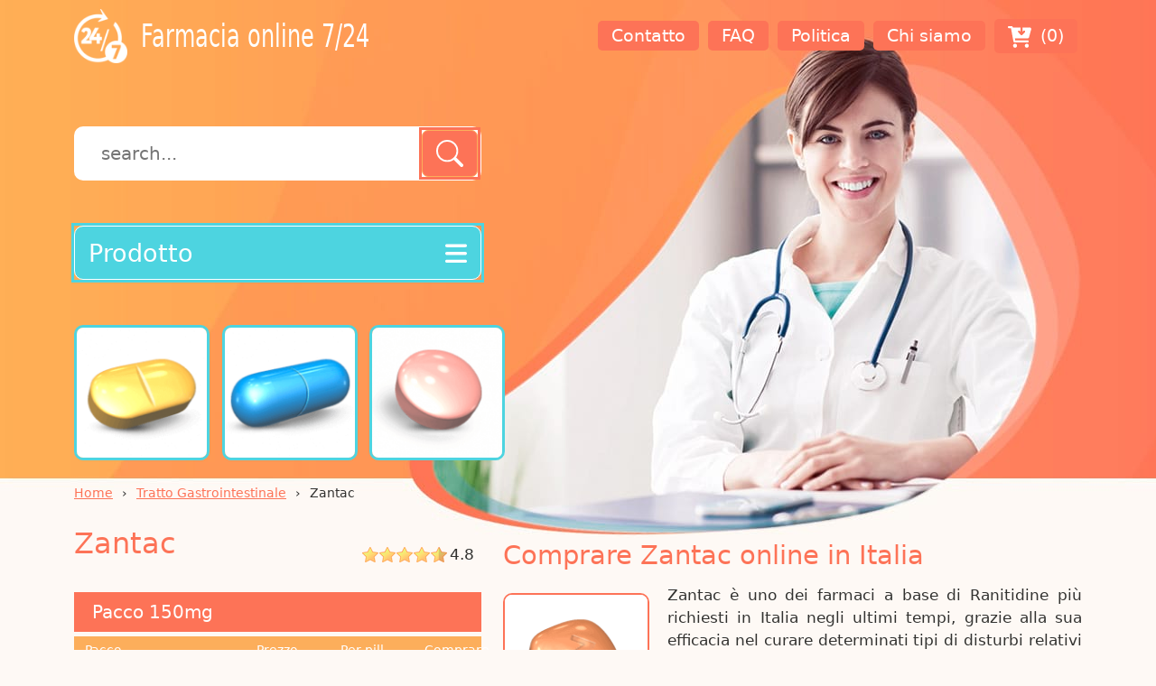

--- FILE ---
content_type: text/html; charset=UTF-8
request_url: https://it-frm.com/comprare-zantac-online/
body_size: 13333
content:
<!DOCTYPE html><html lang=it-IT><head><meta charset="UTF-8"><meta name="viewport" content="width=device-width, initial-scale=1, shrink-to-fit=no"><link rel=profile href="https://gmpg.org/xfn/11"><meta name='robots' content='index, follow, max-image-preview:large, max-snippet:-1, max-video-preview:-1'><title>Comprare Zantac 300 mg online senza ricetta in Italia. Ranitidine Prezzo.</title><meta name="description" content="L’acquisto di Zantac è indicato in determinati casi di disturbi all’apparato digerente, in particolare per curare l’ipersecrezione acida..."><link rel=canonical href=https://it-frm.com/comprare-zantac-online/ ><meta property="og:locale" content="it_IT"><meta property="og:type" content="product"><meta property="og:title" content="Comprare Zantac 300 mg online senza ricetta in Italia. Ranitidine Prezzo."><meta property="og:description" content="L’acquisto di Zantac è indicato in determinati casi di disturbi all’apparato digerente, in particolare per curare l’ipersecrezione acida..."><meta property="og:url" content="https://it-frm.com/comprare-zantac-online/"><meta property="article:published_time" content="2022-07-04T13:42:49+00:00"><meta property="article:modified_time" content="2022-12-22T04:20:26+00:00"><meta property="og:image" content="https://it-frm.com/it/wp-content/uploads/2022/07/zantac.png"><meta name="author" content="ItFarm"><meta name="twitter:card" content="summary_large_image"><meta name="twitter:label1" content="Scritto da"><meta name="twitter:data1" content="ItFarm"><meta name="twitter:label2" content="Tempo di lettura stimato"><meta name="twitter:data2" content="5 minuti"> <script type=application/ld+json class=yoast-schema-graph>{"@context":"https://schema.org","@graph":[{"@type":"WebPage","@id":"https://it-frm.com/comprare-zantac-online/","url":"https://it-frm.com/comprare-zantac-online/","name":"Comprare Zantac 300 mg online senza ricetta in Italia. Ranitidine Prezzo.","isPartOf":{"@id":"https://it-frm.com/#website"},"primaryImageOfPage":{"@id":"https://it-frm.com/comprare-zantac-online/#primaryimage"},"image":{"@id":"https://it-frm.com/comprare-zantac-online/#primaryimage"},"thumbnailUrl":"https://it-frm.com/it/wp-content/uploads/2022/07/zantac.png","datePublished":"2022-07-04T13:42:49+00:00","dateModified":"2022-12-22T04:20:26+00:00","author":{"@id":"https://it-frm.com/#/schema/person/9ab5d7756e86cc9f7e0781f0052abcdd"},"description":"L’acquisto di Zantac è indicato in determinati casi di disturbi all’apparato digerente, in particolare per curare l’ipersecrezione acida...","breadcrumb":{"@id":"https://it-frm.com/comprare-zantac-online/#breadcrumb"},"inLanguage":"it-IT","potentialAction":[{"@type":"ReadAction","target":["https://it-frm.com/comprare-zantac-online/"]}]},{"@type":"ImageObject","inLanguage":"it-IT","@id":"https://it-frm.com/comprare-zantac-online/#primaryimage","url":"https://it-frm.com/it/wp-content/uploads/2022/07/zantac.png","contentUrl":"https://it-frm.com/it/wp-content/uploads/2022/07/zantac.png","width":162,"height":153,"caption":"zantac"},{"@type":"BreadcrumbList","@id":"https://it-frm.com/comprare-zantac-online/#breadcrumb","itemListElement":[{"@type":"ListItem","position":1,"name":"Home","item":"https://it-frm.com/"},{"@type":"ListItem","position":2,"name":"Zantac"}]},{"@type":"WebSite","@id":"https://it-frm.com/#website","url":"https://it-frm.com/","name":"","description":"","potentialAction":[{"@type":"SearchAction","target":{"@type":"EntryPoint","urlTemplate":"https://it-frm.com/?s={search_term_string}"},"query-input":{"@type":"PropertyValueSpecification","valueRequired":true,"valueName":"search_term_string"}}],"inLanguage":"it-IT"},{"@type":"Person","@id":"https://it-frm.com/#/schema/person/9ab5d7756e86cc9f7e0781f0052abcdd","name":"ItFarm","image":{"@type":"ImageObject","inLanguage":"it-IT","@id":"https://it-frm.com/#/schema/person/image/","url":"https://secure.gravatar.com/avatar/f50b03a746ac5caac0d171176099ba6c17d68ed2bf71051c0438f29db30240d5?s=96&d=mm&r=g","contentUrl":"https://secure.gravatar.com/avatar/f50b03a746ac5caac0d171176099ba6c17d68ed2bf71051c0438f29db30240d5?s=96&d=mm&r=g","caption":"ItFarm"},"sameAs":["https://it-frm.com/it"]}]}</script> <link rel=alternate type=application/rss+xml title=" &raquo; Feed" href=https://it-frm.com/feed/ ><link rel=alternate type=application/rss+xml title=" &raquo; Feed dei commenti" href=https://it-frm.com/comments/feed/ ><link rel=alternate type=application/rss+xml title=" &raquo; Zantac Feed dei commenti" href=https://it-frm.com/comprare-zantac-online/feed/ ><link rel=alternate title="oEmbed (JSON)" type=application/json+oembed href="https://it-frm.com/wp-json/oembed/1.0/embed?url=https%3A%2F%2Fit-frm.com%2Fcomprare-zantac-online%2F"><link rel=alternate title="oEmbed (XML)" type=text/xml+oembed href="https://it-frm.com/wp-json/oembed/1.0/embed?url=https%3A%2F%2Fit-frm.com%2Fcomprare-zantac-online%2F&#038;format=xml"><style id=wp-img-auto-sizes-contain-inline-css>img:is([sizes=auto i],[sizes^="auto," i]){contain-intrinsic-size:3000px 1500px}</style><link rel=stylesheet href=https://it-frm.com/it/wp-content/cache/minify/1645e.css media=all><style id=wp-emoji-styles-inline-css>img.wp-smiley,img.emoji{display:inline !important;border:none !important;box-shadow:none !important;height:1em !important;width:1em !important;margin:0
0.07em !important;vertical-align:-0.1em !important;background:none !important;padding:0
!important}</style><link rel=stylesheet href=https://it-frm.com/it/wp-content/cache/minify/39d7e.css media=all><style id=global-styles-inline-css>/*<![CDATA[*/:root{--wp--preset--aspect-ratio--square:1;--wp--preset--aspect-ratio--4-3:4/3;--wp--preset--aspect-ratio--3-4:3/4;--wp--preset--aspect-ratio--3-2:3/2;--wp--preset--aspect-ratio--2-3:2/3;--wp--preset--aspect-ratio--16-9:16/9;--wp--preset--aspect-ratio--9-16:9/16;--wp--preset--color--black:#000;--wp--preset--color--cyan-bluish-gray:#abb8c3;--wp--preset--color--white:#fff;--wp--preset--color--pale-pink:#f78da7;--wp--preset--color--vivid-red:#cf2e2e;--wp--preset--color--luminous-vivid-orange:#ff6900;--wp--preset--color--luminous-vivid-amber:#fcb900;--wp--preset--color--light-green-cyan:#7bdcb5;--wp--preset--color--vivid-green-cyan:#00d084;--wp--preset--color--pale-cyan-blue:#8ed1fc;--wp--preset--color--vivid-cyan-blue:#0693e3;--wp--preset--color--vivid-purple:#9b51e0;--wp--preset--gradient--vivid-cyan-blue-to-vivid-purple:linear-gradient(135deg,rgb(6,147,227) 0%,rgb(155,81,224) 100%);--wp--preset--gradient--light-green-cyan-to-vivid-green-cyan:linear-gradient(135deg,rgb(122,220,180) 0%,rgb(0,208,130) 100%);--wp--preset--gradient--luminous-vivid-amber-to-luminous-vivid-orange:linear-gradient(135deg,rgb(252,185,0) 0%,rgb(255,105,0) 100%);--wp--preset--gradient--luminous-vivid-orange-to-vivid-red:linear-gradient(135deg,rgb(255,105,0) 0%,rgb(207,46,46) 100%);--wp--preset--gradient--very-light-gray-to-cyan-bluish-gray:linear-gradient(135deg,rgb(238,238,238) 0%,rgb(169,184,195) 100%);--wp--preset--gradient--cool-to-warm-spectrum:linear-gradient(135deg,rgb(74,234,220) 0%,rgb(151,120,209) 20%,rgb(207,42,186) 40%,rgb(238,44,130) 60%,rgb(251,105,98) 80%,rgb(254,248,76) 100%);--wp--preset--gradient--blush-light-purple:linear-gradient(135deg,rgb(255,206,236) 0%,rgb(152,150,240) 100%);--wp--preset--gradient--blush-bordeaux:linear-gradient(135deg,rgb(254,205,165) 0%,rgb(254,45,45) 50%,rgb(107,0,62) 100%);--wp--preset--gradient--luminous-dusk:linear-gradient(135deg,rgb(255,203,112) 0%,rgb(199,81,192) 50%,rgb(65,88,208) 100%);--wp--preset--gradient--pale-ocean:linear-gradient(135deg,rgb(255,245,203) 0%,rgb(182,227,212) 50%,rgb(51,167,181) 100%);--wp--preset--gradient--electric-grass:linear-gradient(135deg,rgb(202,248,128) 0%,rgb(113,206,126) 100%);--wp--preset--gradient--midnight:linear-gradient(135deg,rgb(2,3,129) 0%,rgb(40,116,252) 100%);--wp--preset--font-size--small:13px;--wp--preset--font-size--medium:20px;--wp--preset--font-size--large:36px;--wp--preset--font-size--x-large:42px;--wp--preset--spacing--20:0.44rem;--wp--preset--spacing--30:0.67rem;--wp--preset--spacing--40:1rem;--wp--preset--spacing--50:1.5rem;--wp--preset--spacing--60:2.25rem;--wp--preset--spacing--70:3.38rem;--wp--preset--spacing--80:5.06rem;--wp--preset--shadow--natural:6px 6px 9px rgba(0, 0, 0, 0.2);--wp--preset--shadow--deep:12px 12px 50px rgba(0, 0, 0, 0.4);--wp--preset--shadow--sharp:6px 6px 0px rgba(0, 0, 0, 0.2);--wp--preset--shadow--outlined:6px 6px 0px -3px rgb(255, 255, 255), 6px 6px rgb(0, 0, 0);--wp--preset--shadow--crisp:6px 6px 0px rgb(0, 0, 0)}:where(.is-layout-flex){gap:0.5em}:where(.is-layout-grid){gap:0.5em}body .is-layout-flex{display:flex}.is-layout-flex{flex-wrap:wrap;align-items:center}.is-layout-flex>:is(*,div){margin:0}body .is-layout-grid{display:grid}.is-layout-grid>:is(*,div){margin:0}:where(.wp-block-columns.is-layout-flex){gap:2em}:where(.wp-block-columns.is-layout-grid){gap:2em}:where(.wp-block-post-template.is-layout-flex){gap:1.25em}:where(.wp-block-post-template.is-layout-grid){gap:1.25em}.has-black-color{color:var(--wp--preset--color--black) !important}.has-cyan-bluish-gray-color{color:var(--wp--preset--color--cyan-bluish-gray) !important}.has-white-color{color:var(--wp--preset--color--white) !important}.has-pale-pink-color{color:var(--wp--preset--color--pale-pink) !important}.has-vivid-red-color{color:var(--wp--preset--color--vivid-red) !important}.has-luminous-vivid-orange-color{color:var(--wp--preset--color--luminous-vivid-orange) !important}.has-luminous-vivid-amber-color{color:var(--wp--preset--color--luminous-vivid-amber) !important}.has-light-green-cyan-color{color:var(--wp--preset--color--light-green-cyan) !important}.has-vivid-green-cyan-color{color:var(--wp--preset--color--vivid-green-cyan) !important}.has-pale-cyan-blue-color{color:var(--wp--preset--color--pale-cyan-blue) !important}.has-vivid-cyan-blue-color{color:var(--wp--preset--color--vivid-cyan-blue) !important}.has-vivid-purple-color{color:var(--wp--preset--color--vivid-purple) !important}.has-black-background-color{background-color:var(--wp--preset--color--black) !important}.has-cyan-bluish-gray-background-color{background-color:var(--wp--preset--color--cyan-bluish-gray) !important}.has-white-background-color{background-color:var(--wp--preset--color--white) !important}.has-pale-pink-background-color{background-color:var(--wp--preset--color--pale-pink) !important}.has-vivid-red-background-color{background-color:var(--wp--preset--color--vivid-red) !important}.has-luminous-vivid-orange-background-color{background-color:var(--wp--preset--color--luminous-vivid-orange) !important}.has-luminous-vivid-amber-background-color{background-color:var(--wp--preset--color--luminous-vivid-amber) !important}.has-light-green-cyan-background-color{background-color:var(--wp--preset--color--light-green-cyan) !important}.has-vivid-green-cyan-background-color{background-color:var(--wp--preset--color--vivid-green-cyan) !important}.has-pale-cyan-blue-background-color{background-color:var(--wp--preset--color--pale-cyan-blue) !important}.has-vivid-cyan-blue-background-color{background-color:var(--wp--preset--color--vivid-cyan-blue) !important}.has-vivid-purple-background-color{background-color:var(--wp--preset--color--vivid-purple) !important}.has-black-border-color{border-color:var(--wp--preset--color--black) !important}.has-cyan-bluish-gray-border-color{border-color:var(--wp--preset--color--cyan-bluish-gray) !important}.has-white-border-color{border-color:var(--wp--preset--color--white) !important}.has-pale-pink-border-color{border-color:var(--wp--preset--color--pale-pink) !important}.has-vivid-red-border-color{border-color:var(--wp--preset--color--vivid-red) !important}.has-luminous-vivid-orange-border-color{border-color:var(--wp--preset--color--luminous-vivid-orange) !important}.has-luminous-vivid-amber-border-color{border-color:var(--wp--preset--color--luminous-vivid-amber) !important}.has-light-green-cyan-border-color{border-color:var(--wp--preset--color--light-green-cyan) !important}.has-vivid-green-cyan-border-color{border-color:var(--wp--preset--color--vivid-green-cyan) !important}.has-pale-cyan-blue-border-color{border-color:var(--wp--preset--color--pale-cyan-blue) !important}.has-vivid-cyan-blue-border-color{border-color:var(--wp--preset--color--vivid-cyan-blue) !important}.has-vivid-purple-border-color{border-color:var(--wp--preset--color--vivid-purple) !important}.has-vivid-cyan-blue-to-vivid-purple-gradient-background{background:var(--wp--preset--gradient--vivid-cyan-blue-to-vivid-purple) !important}.has-light-green-cyan-to-vivid-green-cyan-gradient-background{background:var(--wp--preset--gradient--light-green-cyan-to-vivid-green-cyan) !important}.has-luminous-vivid-amber-to-luminous-vivid-orange-gradient-background{background:var(--wp--preset--gradient--luminous-vivid-amber-to-luminous-vivid-orange) !important}.has-luminous-vivid-orange-to-vivid-red-gradient-background{background:var(--wp--preset--gradient--luminous-vivid-orange-to-vivid-red) !important}.has-very-light-gray-to-cyan-bluish-gray-gradient-background{background:var(--wp--preset--gradient--very-light-gray-to-cyan-bluish-gray) !important}.has-cool-to-warm-spectrum-gradient-background{background:var(--wp--preset--gradient--cool-to-warm-spectrum) !important}.has-blush-light-purple-gradient-background{background:var(--wp--preset--gradient--blush-light-purple) !important}.has-blush-bordeaux-gradient-background{background:var(--wp--preset--gradient--blush-bordeaux) !important}.has-luminous-dusk-gradient-background{background:var(--wp--preset--gradient--luminous-dusk) !important}.has-pale-ocean-gradient-background{background:var(--wp--preset--gradient--pale-ocean) !important}.has-electric-grass-gradient-background{background:var(--wp--preset--gradient--electric-grass) !important}.has-midnight-gradient-background{background:var(--wp--preset--gradient--midnight) !important}.has-small-font-size{font-size:var(--wp--preset--font-size--small) !important}.has-medium-font-size{font-size:var(--wp--preset--font-size--medium) !important}.has-large-font-size{font-size:var(--wp--preset--font-size--large) !important}.has-x-large-font-size{font-size:var(--wp--preset--font-size--x-large) !important}/*]]>*/</style><style id=classic-theme-styles-inline-css>.wp-block-button__link{color:#fff;background-color:#32373c;border-radius:9999px;box-shadow:none;text-decoration:none;padding:calc(.667em + 2px) calc(1.333em + 2px);font-size:1.125em}.wp-block-file__button{background:#32373c;color:#fff;text-decoration:none}</style><link rel=stylesheet href=https://it-frm.com/it/wp-content/cache/minify/0370d.css media=all><style id=crp-style-rounded-thumbs-inline-css>.crp_related.crp-rounded-thumbs
a{width:150px;height:150px;text-decoration:none}.crp_related.crp-rounded-thumbs
img{max-width:150px;margin:auto}.crp_related.crp-rounded-thumbs
.crp_title{width:100%}</style><link rel=stylesheet href=https://it-frm.com/it/wp-content/cache/minify/36526.css media=all> <script defer src=https://it-frm.com/it/wp-content/cache/minify/28cc6.js></script> <link rel=https://api.w.org/ href=https://it-frm.com/wp-json/ ><link rel=alternate title=JSON type=application/json href=https://it-frm.com/wp-json/wp/v2/posts/47><link rel=EditURI type=application/rsd+xml title=RSD href=https://it-frm.com/it/xmlrpc.php?rsd><meta name="generator" content="WordPress 6.9"><link rel=shortlink href='https://it-frm.com/?p=47'><link rel=pingback href=https://it-frm.com/it/xmlrpc.php><link rel=icon href=https://it-frm.com/it/wp-content/uploads/2022/07/cropped-logo-32x32.png sizes=32x32><link rel=icon href=https://it-frm.com/it/wp-content/uploads/2022/07/cropped-logo-192x192.png sizes=192x192><link rel=apple-touch-icon href=https://it-frm.com/it/wp-content/uploads/2022/07/cropped-logo-180x180.png><meta name="msapplication-TileImage" content="https://it-frm.com/it/wp-content/uploads/2022/07/cropped-logo-270x270.png"></head><body class="d-flex flex-column min-vh-100"><div class=bg_gradient></div><div class=bg_header><div class="container top_header"><div class=row><div class="navbar-expand-lg top_menu"> <a href=https://it-frm.com/ rel=home class=logo > <img src=https://it-frm.com/it/wp-content/themes/theme_22_006/images/logo.png alt=logotype> <span>Farmacia online 7/24</span> </a><button class=navbar-toggler type=button data-bs-toggle=collapse data-bs-target=#navbarNav aria-controls=navbarNav aria-expanded=false title=bars> <img src=https://it-frm.com/it/wp-content/themes/theme_22_006/images/bars.svg alt> </button><div class="collapse navbar-collapse" id=navbarNav><ul class=main_menu itemscope itemtype=http://schema.org/SiteNavigationElement> <li itemprop=name> <a itemprop=url href=https://it-frm.com/contatto/ >Contatto</a> </li> <li itemprop=name> <a itemprop=url href=https://it-frm.com/faq/ >FAQ</a> </li> <li itemprop=name> <a itemprop=url href=https://it-frm.com/politica/ >Politica</a> </li> <li itemprop=name> <a itemprop=url href=https://it-frm.com/chi-siamo/ >Chi siamo</a> </li> <li class=shopping_cart><a href=https://it-frm.com/bill/ ><img src=https://it-frm.com/it/wp-content/themes/theme_22_006/images/icon_sc.svg alt>(0)</a></li></ul></div></div><div class=col-lg-5><div class=search_form><form role=search method=get id=searchform action=https://it-frm.com/ > <button type=submit id=searchsubmit class="btn btn-default btn-lg" title=search> <svg width=1em height=1em viewBox="0 0 16 16" class="bi bi-search" fill=currentColor xmlns=http://www.w3.org/2000/svg> <path fill-rule=evenodd d="M10.442 10.442a1 1 0 0 1 1.415 0l3.85 3.85a1 1 0 0 1-1.414 1.415l-3.85-3.85a1 1 0 0 1 0-1.415z"/> <path fill-rule=evenodd d="M6.5 12a5.5 5.5 0 1 0 0-11 5.5 5.5 0 0 0 0 11zM13 6.5a6.5 6.5 0 1 1-13 0 6.5 6.5 0 0 1 13 0z"/> </svg> </button> <input type=text placeholder=search...  name=s id=s></form></div><nav class="navbar menu_product" itemscope itemtype=http://schema.org/SiteNavigationElement> <a class=dropmenu_product href=# id=navbarDropdown role=button data-bs-toggle=dropdown aria-expanded=false> <span>Prodotto </span> <img src=https://it-frm.com/it/wp-content/themes/theme_22_006/images/bars.svg alt> </a><ul class=dropdown-menu aria-labelledby=navbarDropdown> <li id=menu-item-449 class="menu-item menu-item-type-post_type menu-item-object-page menu-item-449"><a href=https://it-frm.com/analgesici/ ><img width=150 height=150 src=https://it-frm.com/it/wp-content/uploads/2024/09/tylenol-150x150.png class="_mi _before _image" alt=tylenol aria-hidden=true decoding=async><span>Analgesici</span></a></li> <li id=menu-item-144 class="menu-item menu-item-type-post_type menu-item-object-page menu-item-144"><a href=https://it-frm.com/antibiotici/ ><img width=150 height=150 src=https://it-frm.com/it/wp-content/uploads/2022/07/zithromax-150x150.png class="_mi _before _image" alt=zithromax aria-hidden=true decoding=async><span>Antibiotici</span></a></li> <li id=menu-item-285 class="menu-item menu-item-type-post_type menu-item-object-page menu-item-285"><a href=https://it-frm.com/anticonvulsivi/ ><img width=150 height=150 src=https://it-frm.com/it/wp-content/uploads/2023/04/topamax-150x150.jpg class="_mi _before _image" alt=topamax aria-hidden=true decoding=async><span>Anticonvulsivi</span></a></li> <li id=menu-item-293 class="menu-item menu-item-type-post_type menu-item-object-page menu-item-293"><a href=https://it-frm.com/anti-infiammatori/ ><img width=150 height=150 src=https://it-frm.com/it/wp-content/uploads/2023/04/voltaren-gel-150x150.png class="_mi _before _image" alt="voltaren gel" aria-hidden=true decoding=async><span>Anti-infiammatori</span></a></li> <li id=menu-item-427 class="menu-item menu-item-type-post_type menu-item-object-page menu-item-427"><a href=https://it-frm.com/antidepressivi/ ><img width=150 height=150 src=https://it-frm.com/it/wp-content/uploads/2024/01/tofranil-150x150.png class="_mi _before _image" alt=tofranil aria-hidden=true decoding=async><span>Antidepressivi</span></a></li> <li id=menu-item-254 class="menu-item menu-item-type-post_type menu-item-object-page menu-item-254"><a href=https://it-frm.com/antifungini/ ><img width=150 height=150 src=https://it-frm.com/it/wp-content/uploads/2023/04/diflucan-150x150.jpg class="_mi _before _image" alt=diflucan aria-hidden=true decoding=async><span>Antifungini</span></a></li> <li id=menu-item-141 class="menu-item menu-item-type-post_type menu-item-object-page menu-item-141"><a href=https://it-frm.com/antiparassitari/ ><img width=150 height=150 src=https://it-frm.com/it/wp-content/uploads/2022/07/Stromectol-150x150.png class="_mi _before _image" alt=Stromectol aria-hidden=true decoding=async><span>Antiparassitari</span></a></li> <li id=menu-item-322 class="menu-item menu-item-type-post_type menu-item-object-page menu-item-322"><a href=https://it-frm.com/apparato-respiratorio/ ><img width=150 height=150 src=https://it-frm.com/it/wp-content/uploads/2023/07/ventolin-150x150.png class="_mi _before _image" alt=ventolin aria-hidden=true decoding=async><span>Apparato Respiratorio</span></a></li> <li id=menu-item-420 class="menu-item menu-item-type-post_type menu-item-object-page menu-item-420"><a href=https://it-frm.com/asma/ ><img width=150 height=150 src=https://it-frm.com/it/wp-content/uploads/2024/01/singulair-150x150.png class="_mi _before _image" alt=singulair aria-hidden=true decoding=async><span>Asma</span></a></li> <li id=menu-item-498 class="menu-item menu-item-type-post_type menu-item-object-page menu-item-498"><a href=https://it-frm.com/colesterolo/ ><img width=150 height=150 src=https://it-frm.com/it/wp-content/uploads/2025/03/crestor-150x150.png class="_mi _before _image" alt=crestor aria-hidden=true decoding=async><span>Colesterolo</span></a></li> <li id=menu-item-140 class="menu-item menu-item-type-post_type menu-item-object-page menu-item-140"><a href=https://it-frm.com/cura-della-pelle/ ><img width=150 height=150 src=https://it-frm.com/it/wp-content/uploads/2022/07/renova-150x150.png class="_mi _before _image" alt=renova aria-hidden=true decoding=async><span>Cura Della Pelle</span></a></li> <li id=menu-item-336 class="menu-item menu-item-type-post_type menu-item-object-page menu-item-336"><a href=https://it-frm.com/cura-per-gli-occhi/ ><img width=150 height=150 src=https://it-frm.com/it/wp-content/uploads/2023/07/cyclogyl-150x150.png class="_mi _before _image" alt=cyclogyl aria-hidden=true decoding=async><span>Cura Per Gli Occhi</span></a></li> <li id=menu-item-267 class="menu-item menu-item-type-post_type menu-item-object-page menu-item-267"><a href=https://it-frm.com/diabete/ ><img width=150 height=150 src=https://it-frm.com/it/wp-content/uploads/2023/04/clomid-150x150.jpg class="_mi _before _image" alt=clomid aria-hidden=true decoding=async><span>Diabete</span></a></li> <li id=menu-item-315 class="menu-item menu-item-type-post_type menu-item-object-page menu-item-315"><a href=https://it-frm.com/disordini-mentali/ ><img width=150 height=150 src=https://it-frm.com/it/wp-content/uploads/2023/07/strattera-150x150.png class="_mi _before _image" alt=strattera aria-hidden=true decoding=async><span>Disordini Mentali</span></a></li> <li id=menu-item-486 class="menu-item menu-item-type-post_type menu-item-object-page menu-item-486"><a href=https://it-frm.com/ipertensione/ ><img width=150 height=150 src=https://it-frm.com/it/wp-content/uploads/2025/03/frumil-150x150.png class="_mi _before _image" alt=frumil aria-hidden=true decoding=async><span>Ipertensione</span></a></li> <li id=menu-item-142 class="menu-item menu-item-type-post_type menu-item-object-page menu-item-142"><a href=https://it-frm.com/perdita-di-peso/ ><img width=150 height=150 src=https://it-frm.com/it/wp-content/uploads/2022/07/xenical-150x150.png class="_mi _before _image" alt=xenical aria-hidden=true decoding=async><span>Perdita Di Peso</span></a></li> <li id=menu-item-274 class="menu-item menu-item-type-post_type menu-item-object-page menu-item-274"><a href=https://it-frm.com/pressione-arteriosa-sistemica/ ><img width=150 height=150 src=https://it-frm.com/it/wp-content/uploads/2023/04/lasix-150x150.jpg class="_mi _before _image" alt=lasix aria-hidden=true decoding=async><span>Pressione Arteriosa Sistemica</span></a></li> <li id=menu-item-244 class="menu-item menu-item-type-post_type menu-item-object-page menu-item-244"><a href=https://it-frm.com/salute-della-donna/ ><img width=150 height=150 src=https://it-frm.com/it/wp-content/uploads/2023/04/clomid-150x150.jpg class="_mi _before _image" alt=clomid aria-hidden=true decoding=async><span>Salute Della Donna</span></a></li> <li id=menu-item-139 class="menu-item menu-item-type-post_type menu-item-object-page menu-item-139"><a href=https://it-frm.com/salute-dell-uomo/ ><img width=150 height=150 src=https://it-frm.com/it/wp-content/uploads/2022/07/propecia-150x150.png class="_mi _before _image" alt=propecia aria-hidden=true decoding=async><span>Salute Dell’ Uomo</span></a></li> <li id=menu-item-143 class="menu-item menu-item-type-post_type menu-item-object-page menu-item-143"><a href=https://it-frm.com/tratto-gastrointestinale/ ><img width=150 height=150 src=https://it-frm.com/it/wp-content/uploads/2022/07/zantac-150x150.png class="_mi _before _image" alt=zantac aria-hidden=true decoding=async><span>Tratto Gastrointestinale</span></a></li></ul></nav></div></div><div class=row><div class=col-12><ul id=menu-top_product class=top_product><li id=menu-item-71 class="menu-item menu-item-type-post_type menu-item-object-post menu-item-71"><a href=https://it-frm.com/comprare-zithromax-online/ ><img width=150 height=150 src=https://it-frm.com/it/wp-content/uploads/2022/07/zithromax-150x150.png class="_mi _before _image" alt=zithromax aria-hidden=true decoding=async><span>Zithromax</span></a></li> <li id=menu-item-73 class="menu-item menu-item-type-post_type menu-item-object-post menu-item-73"><a href=https://it-frm.com/comprare-xenical-online/ ><img width=150 height=150 src=https://it-frm.com/it/wp-content/uploads/2022/07/xenical-150x150.png class="_mi _before _image" alt=xenical aria-hidden=true decoding=async><span>Xenical</span></a></li> <li id=menu-item-154 class="menu-item menu-item-type-post_type menu-item-object-post menu-item-154"><a href=https://it-frm.com/comprare-stromectol-online/ ><img width=150 height=150 src=https://it-frm.com/it/wp-content/uploads/2022/07/Stromectol-150x150.png class="_mi _before _image" alt=Stromectol aria-hidden=true decoding=async><span>Stromectol</span></a></li></ul></div></div></div><div class="container flex-grow-1"><div class=main_content><div class=bcrumb> <span typeof=v:Breadcrumb class=root><a rel=v:url property=v:title href=https://it-frm.com>Home</a></span><span><i class="publishable-icon icon-angle-double-right"></i></span><span typeof=v:Breadcrumb><a href=https://it-frm.com/tratto-gastrointestinale/ rel=v:url property=v:title>Tratto Gastrointestinale</a></span><span><i class="publishable-icon icon-angle-double-right"></i></span><span><span>Zantac</span></span></div><div class=row><div class="col-lg-5 tabs_colum"><h1>Zantac</h1><div style="max-width:700px; margin: 0 auto;"><div style="clear: both;"></div><div class=rating> <span class=hov1></span> <span class=hov2></span> <span class=hov3></span> <span class=hov4></span> <span class=hov5></span><p><span>4.8</span></p></div><div style="clear: both;"></div><div itemtype=http://schema.org/Product itemscope><meta itemprop="mpn" content="2320.31"><meta itemprop="name" content="Zantac"><div itemprop=offers itemtype=http://schema.org/Offer itemscope><link itemprop=url href=https://it-frm.com/comprare-zantac-online/ ><meta itemprop="availability" content="https://schema.org/InStock"><meta itemprop="priceCurrency" content="EUR"><meta itemprop="itemCondition" content="https://schema.org/UsedCondition"><meta itemprop="price" content="0.31"></div><div itemprop=author itemtype=http://schema.org/Person itemscope><meta itemprop="name" content="ItFarm"></div><meta itemprop="sku" content="4320.31"><div itemprop=brand itemtype=http://schema.org/Brand itemscope><meta itemprop="name" content="Generic"></div><div itemprop=aggregateRating itemtype=http://schema.org/AggregateRating itemscope><meta itemprop="reviewCount" content="100"><meta itemprop="ratingValue" content="4.8"></div><div class=pricebody> <span class=tabh><span style="font-weight: normal;">Pacco</span> 150mg</span><div class=prtb> <span class=" d-none d-sm-block"><div class="row th"><div class="col-md-5 col-sm-4">Pacco</div><div class="col-md-2 col-sm-3">Prezzo</div><div class="col-md-3 col-sm-3">Per pill</div><div class="col-md-2 col-sm-2">Comprare</div></div> </span><div class="row td "><div class="col-6 col-sm-5"> 150mg × 30 pills</div><div class="col-6 col-sm-2"> 16,19 €</div><div class="col-6 col-sm-3 text-center"><div itemprop=offers itemscope=itemscope itemtype=http://schema.org/Offer class="pillprice text-center" ><link itemprop=availability href="https://schema.org/InStock"> <span itemprop=price content=0.54>0.54</span> <span itemprop=priceCurrency content=EUR>€</span></div></div><div class="col-6 col-sm-2"><form action=https://it-frm.com/it/wp-admin/admin-post.php method=POST> <input type=hidden name=_wp_http_referer value=/comprare-zantac-online/ >  <input type=hidden name=action value=cart> <input type=hidden name=o value=add> <input type=hidden name=i value=21675> <button type=submit title=Comprare  value=Comprare><svg class="bi bi-chat-square-quote" width=1em height=1em  fill=currentColor class="bi bi-cart2" viewBox="0 0 16 16"> <path d="M0 2.5A.5.5 0 0 1 .5 2H2a.5.5 0 0 1 .485.379L2.89 4H14.5a.5.5 0 0 1 .485.621l-1.5 6A.5.5 0 0 1 13 11H4a.5.5 0 0 1-.485-.379L1.61 3H.5a.5.5 0 0 1-.5-.5zM3.14 5l1.25 5h8.22l1.25-5H3.14zM5 13a1 1 0 1 0 0 2 1 1 0 0 0 0-2zm-2 1a2 2 0 1 1 4 0 2 2 0 0 1-4 0zm9-1a1 1 0 1 0 0 2 1 1 0 0 0 0-2zm-2 1a2 2 0 1 1 4 0 2 2 0 0 1-4 0z"/> </svg>  </button></form></div></div><div class="row td "><div class="col-6 col-sm-5"> 150mg × 60 pills</div><div class="col-6 col-sm-2"> 27,28 €</div><div class="col-6 col-sm-3 text-center"><div itemprop=offers itemscope=itemscope itemtype=http://schema.org/Offer class="pillprice text-center" ><link itemprop=availability href="https://schema.org/InStock"> <span itemprop=price content=0.45>0.45</span> <span itemprop=priceCurrency content=EUR>€</span></div></div><div class="col-6 col-sm-2"><form action=https://it-frm.com/it/wp-admin/admin-post.php method=POST> <input type=hidden name=_wp_http_referer value=/comprare-zantac-online/ >  <input type=hidden name=action value=cart> <input type=hidden name=o value=add> <input type=hidden name=i value=41306> <button type=submit title=Comprare  value=Comprare><svg class="bi bi-chat-square-quote" width=1em height=1em  fill=currentColor class="bi bi-cart2" viewBox="0 0 16 16"> <path d="M0 2.5A.5.5 0 0 1 .5 2H2a.5.5 0 0 1 .485.379L2.89 4H14.5a.5.5 0 0 1 .485.621l-1.5 6A.5.5 0 0 1 13 11H4a.5.5 0 0 1-.485-.379L1.61 3H.5a.5.5 0 0 1-.5-.5zM3.14 5l1.25 5h8.22l1.25-5H3.14zM5 13a1 1 0 1 0 0 2 1 1 0 0 0 0-2zm-2 1a2 2 0 1 1 4 0 2 2 0 0 1-4 0zm9-1a1 1 0 1 0 0 2 1 1 0 0 0 0-2zm-2 1a2 2 0 1 1 4 0 2 2 0 0 1-4 0z"/> </svg>  </button></form></div></div><div class="row td "><div class="col-6 col-sm-5"> 150mg × 90 pills</div><div class="col-6 col-sm-2"> 42,63 €</div><div class="col-6 col-sm-3 text-center"><div itemprop=offers itemscope=itemscope itemtype=http://schema.org/Offer class="pillprice text-center" ><link itemprop=availability href="https://schema.org/InStock"> <span itemprop=price content=0.47>0.47</span> <span itemprop=priceCurrency content=EUR>€</span></div></div><div class="col-6 col-sm-2"><form action=https://it-frm.com/it/wp-admin/admin-post.php method=POST> <input type=hidden name=_wp_http_referer value=/comprare-zantac-online/ >  <input type=hidden name=action value=cart> <input type=hidden name=o value=add> <input type=hidden name=i value=27643> <button type=submit title=Comprare  value=Comprare><svg class="bi bi-chat-square-quote" width=1em height=1em  fill=currentColor class="bi bi-cart2" viewBox="0 0 16 16"> <path d="M0 2.5A.5.5 0 0 1 .5 2H2a.5.5 0 0 1 .485.379L2.89 4H14.5a.5.5 0 0 1 .485.621l-1.5 6A.5.5 0 0 1 13 11H4a.5.5 0 0 1-.485-.379L1.61 3H.5a.5.5 0 0 1-.5-.5zM3.14 5l1.25 5h8.22l1.25-5H3.14zM5 13a1 1 0 1 0 0 2 1 1 0 0 0 0-2zm-2 1a2 2 0 1 1 4 0 2 2 0 0 1-4 0zm9-1a1 1 0 1 0 0 2 1 1 0 0 0 0-2zm-2 1a2 2 0 1 1 4 0 2 2 0 0 1-4 0z"/> </svg>  </button></form></div></div><div class="row td "><div class="col-6 col-sm-5"> 150mg × 120 pills</div><div class="col-6 col-sm-2"> 51,15 €</div><div class="col-6 col-sm-3 text-center"><div itemprop=offers itemscope=itemscope itemtype=http://schema.org/Offer class="pillprice text-center" ><link itemprop=availability href="https://schema.org/InStock"> <span itemprop=price content=0.43>0.43</span> <span itemprop=priceCurrency content=EUR>€</span></div></div><div class="col-6 col-sm-2"><form action=https://it-frm.com/it/wp-admin/admin-post.php method=POST> <input type=hidden name=_wp_http_referer value=/comprare-zantac-online/ >  <input type=hidden name=action value=cart> <input type=hidden name=o value=add> <input type=hidden name=i value=35528> <button type=submit title=Comprare  value=Comprare><svg class="bi bi-chat-square-quote" width=1em height=1em  fill=currentColor class="bi bi-cart2" viewBox="0 0 16 16"> <path d="M0 2.5A.5.5 0 0 1 .5 2H2a.5.5 0 0 1 .485.379L2.89 4H14.5a.5.5 0 0 1 .485.621l-1.5 6A.5.5 0 0 1 13 11H4a.5.5 0 0 1-.485-.379L1.61 3H.5a.5.5 0 0 1-.5-.5zM3.14 5l1.25 5h8.22l1.25-5H3.14zM5 13a1 1 0 1 0 0 2 1 1 0 0 0 0-2zm-2 1a2 2 0 1 1 4 0 2 2 0 0 1-4 0zm9-1a1 1 0 1 0 0 2 1 1 0 0 0 0-2zm-2 1a2 2 0 1 1 4 0 2 2 0 0 1-4 0z"/> </svg>  </button></form></div></div><div class="row td "><div class="col-6 col-sm-5"> 150mg × 180 pills</div><div class="col-6 col-sm-2"> 70,77 €</div><div class="col-6 col-sm-3 text-center"><div itemprop=offers itemscope=itemscope itemtype=http://schema.org/Offer class="pillprice text-center" ><link itemprop=availability href="https://schema.org/InStock"> <span itemprop=price content=0.39>0.39</span> <span itemprop=priceCurrency content=EUR>€</span></div></div><div class="col-6 col-sm-2"><form action=https://it-frm.com/it/wp-admin/admin-post.php method=POST> <input type=hidden name=_wp_http_referer value=/comprare-zantac-online/ >  <input type=hidden name=action value=cart> <input type=hidden name=o value=add> <input type=hidden name=i value=12548> <button type=submit title=Comprare  value=Comprare><svg class="bi bi-chat-square-quote" width=1em height=1em  fill=currentColor class="bi bi-cart2" viewBox="0 0 16 16"> <path d="M0 2.5A.5.5 0 0 1 .5 2H2a.5.5 0 0 1 .485.379L2.89 4H14.5a.5.5 0 0 1 .485.621l-1.5 6A.5.5 0 0 1 13 11H4a.5.5 0 0 1-.485-.379L1.61 3H.5a.5.5 0 0 1-.5-.5zM3.14 5l1.25 5h8.22l1.25-5H3.14zM5 13a1 1 0 1 0 0 2 1 1 0 0 0 0-2zm-2 1a2 2 0 1 1 4 0 2 2 0 0 1-4 0zm9-1a1 1 0 1 0 0 2 1 1 0 0 0 0-2zm-2 1a2 2 0 1 1 4 0 2 2 0 0 1-4 0z"/> </svg>  </button></form></div></div><div class="row td "><div class="col-6 col-sm-5"> 150mg × 240 pills</div><div class="col-6 col-sm-2"> 75,88 €</div><div class="col-6 col-sm-3 text-center"><div itemprop=offers itemscope=itemscope itemtype=http://schema.org/Offer class="pillprice text-center" ><link itemprop=availability href="https://schema.org/InStock"> <span itemprop=price content=0.32>0.32</span> <span itemprop=priceCurrency content=EUR>€</span></div></div><div class="col-6 col-sm-2"><form action=https://it-frm.com/it/wp-admin/admin-post.php method=POST> <input type=hidden name=_wp_http_referer value=/comprare-zantac-online/ >  <input type=hidden name=action value=cart> <input type=hidden name=o value=add> <input type=hidden name=i value=10368> <button type=submit title=Comprare  value=Comprare><svg class="bi bi-chat-square-quote" width=1em height=1em  fill=currentColor class="bi bi-cart2" viewBox="0 0 16 16"> <path d="M0 2.5A.5.5 0 0 1 .5 2H2a.5.5 0 0 1 .485.379L2.89 4H14.5a.5.5 0 0 1 .485.621l-1.5 6A.5.5 0 0 1 13 11H4a.5.5 0 0 1-.485-.379L1.61 3H.5a.5.5 0 0 1-.5-.5zM3.14 5l1.25 5h8.22l1.25-5H3.14zM5 13a1 1 0 1 0 0 2 1 1 0 0 0 0-2zm-2 1a2 2 0 1 1 4 0 2 2 0 0 1-4 0zm9-1a1 1 0 1 0 0 2 1 1 0 0 0 0-2zm-2 1a2 2 0 1 1 4 0 2 2 0 0 1-4 0z"/> </svg>  </button></form></div></div><div class="row td "><div class="col-6 col-sm-5"> 150mg × 360 pills</div><div class="col-6 col-sm-2"> 110,85 €</div><div class="col-6 col-sm-3 text-center"><div itemprop=offers itemscope=itemscope itemtype=http://schema.org/Offer class="pillprice text-center" ><link itemprop=availability href="https://schema.org/InStock"> <span itemprop=price content=0.31>0.31</span> <span itemprop=priceCurrency content=EUR>€</span></div></div><div class="col-6 col-sm-2"><form action=https://it-frm.com/it/wp-admin/admin-post.php method=POST> <input type=hidden name=_wp_http_referer value=/comprare-zantac-online/ >  <input type=hidden name=action value=cart> <input type=hidden name=o value=add> <input type=hidden name=i value=27457> <button type=submit title=Comprare  value=Comprare><svg class="bi bi-chat-square-quote" width=1em height=1em  fill=currentColor class="bi bi-cart2" viewBox="0 0 16 16"> <path d="M0 2.5A.5.5 0 0 1 .5 2H2a.5.5 0 0 1 .485.379L2.89 4H14.5a.5.5 0 0 1 .485.621l-1.5 6A.5.5 0 0 1 13 11H4a.5.5 0 0 1-.485-.379L1.61 3H.5a.5.5 0 0 1-.5-.5zM3.14 5l1.25 5h8.22l1.25-5H3.14zM5 13a1 1 0 1 0 0 2 1 1 0 0 0 0-2zm-2 1a2 2 0 1 1 4 0 2 2 0 0 1-4 0zm9-1a1 1 0 1 0 0 2 1 1 0 0 0 0-2zm-2 1a2 2 0 1 1 4 0 2 2 0 0 1-4 0z"/> </svg>  </button></form></div></div></div> <span class=tabh><span style="font-weight: normal;">Pacco</span> 300mg</span><div class=prtb> <span class=" d-none d-sm-block"><div class="row th"><div class="col-md-5 col-sm-4">Pacco</div><div class="col-md-2 col-sm-3">Prezzo</div><div class="col-md-3 col-sm-3">Per pill</div><div class="col-md-2 col-sm-2">Comprare</div></div> </span><div class="row td "><div class="col-6 col-sm-5"> 300mg × 30 pills</div><div class="col-6 col-sm-2"> 24,72 €</div><div class="col-6 col-sm-3 text-center"><div itemprop=offers itemscope=itemscope itemtype=http://schema.org/Offer class="pillprice text-center" ><link itemprop=availability href="https://schema.org/InStock"> <span itemprop=price content=0.82>0.82</span> <span itemprop=priceCurrency content=EUR>€</span></div></div><div class="col-6 col-sm-2"><form action=https://it-frm.com/it/wp-admin/admin-post.php method=POST> <input type=hidden name=_wp_http_referer value=/comprare-zantac-online/ >  <input type=hidden name=action value=cart> <input type=hidden name=o value=add> <input type=hidden name=i value=35681> <button type=submit title=Comprare  value=Comprare><svg class="bi bi-chat-square-quote" width=1em height=1em  fill=currentColor class="bi bi-cart2" viewBox="0 0 16 16"> <path d="M0 2.5A.5.5 0 0 1 .5 2H2a.5.5 0 0 1 .485.379L2.89 4H14.5a.5.5 0 0 1 .485.621l-1.5 6A.5.5 0 0 1 13 11H4a.5.5 0 0 1-.485-.379L1.61 3H.5a.5.5 0 0 1-.5-.5zM3.14 5l1.25 5h8.22l1.25-5H3.14zM5 13a1 1 0 1 0 0 2 1 1 0 0 0 0-2zm-2 1a2 2 0 1 1 4 0 2 2 0 0 1-4 0zm9-1a1 1 0 1 0 0 2 1 1 0 0 0 0-2zm-2 1a2 2 0 1 1 4 0 2 2 0 0 1-4 0z"/> </svg>  </button></form></div></div><div class="row td "><div class="col-6 col-sm-5"> 300mg × 60 pills</div><div class="col-6 col-sm-2"> 43,48 €</div><div class="col-6 col-sm-3 text-center"><div itemprop=offers itemscope=itemscope itemtype=http://schema.org/Offer class="pillprice text-center" ><link itemprop=availability href="https://schema.org/InStock"> <span itemprop=price content=0.72>0.72</span> <span itemprop=priceCurrency content=EUR>€</span></div></div><div class="col-6 col-sm-2"><form action=https://it-frm.com/it/wp-admin/admin-post.php method=POST> <input type=hidden name=_wp_http_referer value=/comprare-zantac-online/ >  <input type=hidden name=action value=cart> <input type=hidden name=o value=add> <input type=hidden name=i value=13028> <button type=submit title=Comprare  value=Comprare><svg class="bi bi-chat-square-quote" width=1em height=1em  fill=currentColor class="bi bi-cart2" viewBox="0 0 16 16"> <path d="M0 2.5A.5.5 0 0 1 .5 2H2a.5.5 0 0 1 .485.379L2.89 4H14.5a.5.5 0 0 1 .485.621l-1.5 6A.5.5 0 0 1 13 11H4a.5.5 0 0 1-.485-.379L1.61 3H.5a.5.5 0 0 1-.5-.5zM3.14 5l1.25 5h8.22l1.25-5H3.14zM5 13a1 1 0 1 0 0 2 1 1 0 0 0 0-2zm-2 1a2 2 0 1 1 4 0 2 2 0 0 1-4 0zm9-1a1 1 0 1 0 0 2 1 1 0 0 0 0-2zm-2 1a2 2 0 1 1 4 0 2 2 0 0 1-4 0z"/> </svg>  </button></form></div></div><div class="row td "><div class="col-6 col-sm-5"> 300mg × 90 pills</div><div class="col-6 col-sm-2"> 59,68 €</div><div class="col-6 col-sm-3 text-center"><div itemprop=offers itemscope=itemscope itemtype=http://schema.org/Offer class="pillprice text-center" ><link itemprop=availability href="https://schema.org/InStock"> <span itemprop=price content=0.66>0.66</span> <span itemprop=priceCurrency content=EUR>€</span></div></div><div class="col-6 col-sm-2"><form action=https://it-frm.com/it/wp-admin/admin-post.php method=POST> <input type=hidden name=_wp_http_referer value=/comprare-zantac-online/ >  <input type=hidden name=action value=cart> <input type=hidden name=o value=add> <input type=hidden name=i value=9835> <button type=submit title=Comprare  value=Comprare><svg class="bi bi-chat-square-quote" width=1em height=1em  fill=currentColor class="bi bi-cart2" viewBox="0 0 16 16"> <path d="M0 2.5A.5.5 0 0 1 .5 2H2a.5.5 0 0 1 .485.379L2.89 4H14.5a.5.5 0 0 1 .485.621l-1.5 6A.5.5 0 0 1 13 11H4a.5.5 0 0 1-.485-.379L1.61 3H.5a.5.5 0 0 1-.5-.5zM3.14 5l1.25 5h8.22l1.25-5H3.14zM5 13a1 1 0 1 0 0 2 1 1 0 0 0 0-2zm-2 1a2 2 0 1 1 4 0 2 2 0 0 1-4 0zm9-1a1 1 0 1 0 0 2 1 1 0 0 0 0-2zm-2 1a2 2 0 1 1 4 0 2 2 0 0 1-4 0z"/> </svg>  </button></form></div></div><div class="row td "><div class="col-6 col-sm-5"> 300mg × 120 pills</div><div class="col-6 col-sm-2"> 75,03 €</div><div class="col-6 col-sm-3 text-center"><div itemprop=offers itemscope=itemscope itemtype=http://schema.org/Offer class="pillprice text-center" ><link itemprop=availability href="https://schema.org/InStock"> <span itemprop=price content=0.63>0.63</span> <span itemprop=priceCurrency content=EUR>€</span></div></div><div class="col-6 col-sm-2"><form action=https://it-frm.com/it/wp-admin/admin-post.php method=POST> <input type=hidden name=_wp_http_referer value=/comprare-zantac-online/ >  <input type=hidden name=action value=cart> <input type=hidden name=o value=add> <input type=hidden name=i value=28541> <button type=submit title=Comprare  value=Comprare><svg class="bi bi-chat-square-quote" width=1em height=1em  fill=currentColor class="bi bi-cart2" viewBox="0 0 16 16"> <path d="M0 2.5A.5.5 0 0 1 .5 2H2a.5.5 0 0 1 .485.379L2.89 4H14.5a.5.5 0 0 1 .485.621l-1.5 6A.5.5 0 0 1 13 11H4a.5.5 0 0 1-.485-.379L1.61 3H.5a.5.5 0 0 1-.5-.5zM3.14 5l1.25 5h8.22l1.25-5H3.14zM5 13a1 1 0 1 0 0 2 1 1 0 0 0 0-2zm-2 1a2 2 0 1 1 4 0 2 2 0 0 1-4 0zm9-1a1 1 0 1 0 0 2 1 1 0 0 0 0-2zm-2 1a2 2 0 1 1 4 0 2 2 0 0 1-4 0z"/> </svg>  </button></form></div></div><div class="row td "><div class="col-6 col-sm-5"> 300mg × 180 pills</div><div class="col-6 col-sm-2"> 101,47 €</div><div class="col-6 col-sm-3 text-center"><div itemprop=offers itemscope=itemscope itemtype=http://schema.org/Offer class="pillprice text-center" ><link itemprop=availability href="https://schema.org/InStock"> <span itemprop=price content=0.56>0.56</span> <span itemprop=priceCurrency content=EUR>€</span></div></div><div class="col-6 col-sm-2"><form action=https://it-frm.com/it/wp-admin/admin-post.php method=POST> <input type=hidden name=_wp_http_referer value=/comprare-zantac-online/ >  <input type=hidden name=action value=cart> <input type=hidden name=o value=add> <input type=hidden name=i value=37093> <button type=submit title=Comprare  value=Comprare><svg class="bi bi-chat-square-quote" width=1em height=1em  fill=currentColor class="bi bi-cart2" viewBox="0 0 16 16"> <path d="M0 2.5A.5.5 0 0 1 .5 2H2a.5.5 0 0 1 .485.379L2.89 4H14.5a.5.5 0 0 1 .485.621l-1.5 6A.5.5 0 0 1 13 11H4a.5.5 0 0 1-.485-.379L1.61 3H.5a.5.5 0 0 1-.5-.5zM3.14 5l1.25 5h8.22l1.25-5H3.14zM5 13a1 1 0 1 0 0 2 1 1 0 0 0 0-2zm-2 1a2 2 0 1 1 4 0 2 2 0 0 1-4 0zm9-1a1 1 0 1 0 0 2 1 1 0 0 0 0-2zm-2 1a2 2 0 1 1 4 0 2 2 0 0 1-4 0z"/> </svg>  </button></form></div></div><div class="row td "><div class="col-6 col-sm-5"> 300mg × 240 pills</div><div class="col-6 col-sm-2"> 127,05 €</div><div class="col-6 col-sm-3 text-center"><div itemprop=offers itemscope=itemscope itemtype=http://schema.org/Offer class="pillprice text-center" ><link itemprop=availability href="https://schema.org/InStock"> <span itemprop=price content=0.53>0.53</span> <span itemprop=priceCurrency content=EUR>€</span></div></div><div class="col-6 col-sm-2"><form action=https://it-frm.com/it/wp-admin/admin-post.php method=POST> <input type=hidden name=_wp_http_referer value=/comprare-zantac-online/ >  <input type=hidden name=action value=cart> <input type=hidden name=o value=add> <input type=hidden name=i value=31855> <button type=submit title=Comprare  value=Comprare><svg class="bi bi-chat-square-quote" width=1em height=1em  fill=currentColor class="bi bi-cart2" viewBox="0 0 16 16"> <path d="M0 2.5A.5.5 0 0 1 .5 2H2a.5.5 0 0 1 .485.379L2.89 4H14.5a.5.5 0 0 1 .485.621l-1.5 6A.5.5 0 0 1 13 11H4a.5.5 0 0 1-.485-.379L1.61 3H.5a.5.5 0 0 1-.5-.5zM3.14 5l1.25 5h8.22l1.25-5H3.14zM5 13a1 1 0 1 0 0 2 1 1 0 0 0 0-2zm-2 1a2 2 0 1 1 4 0 2 2 0 0 1-4 0zm9-1a1 1 0 1 0 0 2 1 1 0 0 0 0-2zm-2 1a2 2 0 1 1 4 0 2 2 0 0 1-4 0z"/> </svg>  </button></form></div></div><div class="row td popular"><div class="col-6 col-sm-5"> 300mg × 360 pills</div><div class="col-6 col-sm-2"> 174,80 €</div><div class="col-6 col-sm-3 text-center"><div itemprop=offers itemscope=itemscope itemtype=http://schema.org/Offer class="pillprice text-center" ><link itemprop=availability href="https://schema.org/InStock"> <span itemprop=price content=0.49>0.49</span> <span itemprop=priceCurrency content=EUR>€</span></div></div><div class="col-6 col-sm-2"><form action=https://it-frm.com/it/wp-admin/admin-post.php method=POST> <input type=hidden name=_wp_http_referer value=/comprare-zantac-online/ >  <input type=hidden name=action value=cart> <input type=hidden name=o value=add> <input type=hidden name=i value=34032> <button type=submit title=Comprare  value=Comprare><svg class="bi bi-chat-square-quote" width=1em height=1em  fill=currentColor class="bi bi-cart2" viewBox="0 0 16 16"> <path d="M0 2.5A.5.5 0 0 1 .5 2H2a.5.5 0 0 1 .485.379L2.89 4H14.5a.5.5 0 0 1 .485.621l-1.5 6A.5.5 0 0 1 13 11H4a.5.5 0 0 1-.485-.379L1.61 3H.5a.5.5 0 0 1-.5-.5zM3.14 5l1.25 5h8.22l1.25-5H3.14zM5 13a1 1 0 1 0 0 2 1 1 0 0 0 0-2zm-2 1a2 2 0 1 1 4 0 2 2 0 0 1-4 0zm9-1a1 1 0 1 0 0 2 1 1 0 0 0 0-2zm-2 1a2 2 0 1 1 4 0 2 2 0 0 1-4 0z"/> </svg>  </button></form></div></div></div></div></div></div><div class="crp_related     crp-rounded-thumbs"><ul><li><a href=https://it-frm.com/comprare-frumil-online/     class="crp_link post-468"><figure><img loading=lazy  width=150 height=150  src=https://it-frm.com/it/wp-content/uploads/2025/03/frumil-150x150.png class="crp_thumb crp_featured" alt=Frumil title=Frumil></figure><span class=crp_title>Frumil</span></a></li><li><a href=https://it-frm.com/comprare-xalatan-online/     class="crp_link post-450"><figure><img loading=lazy  width=150 height=150  src=https://it-frm.com/it/wp-content/uploads/2024/09/xalatan-150x150.png class="crp_thumb crp_firstcorrect" alt=Xalatan title=Xalatan></figure><span class=crp_title>Xalatan</span></a></li><li><a href=https://it-frm.com/comprare-idrossiclorochina-online/     class="crp_link post-28"><figure><img loading=lazy  width=150 height=150  src=https://it-frm.com/it/wp-content/uploads/2022/07/hydroxychloroquine-150x150.png class="crp_thumb crp_firstcorrect" alt=Plaquenil title=Plaquenil></figure><span class=crp_title>Plaquenil</span></a></li><li><a href=https://it-frm.com/comprare-tylenol-online/     class="crp_link post-443"><figure><img loading=lazy  width=150 height=150  src=https://it-frm.com/it/wp-content/uploads/2024/09/tylenol-150x150.png class="crp_thumb crp_firstcorrect" alt=Tylenol title=Tylenol></figure><span class=crp_title>Tylenol</span></a></li><li><a href=https://it-frm.com/comprare-femara-online/     class="crp_link post-457"><figure><img loading=lazy  width=150 height=150  src=https://it-frm.com/it/wp-content/uploads/2024/09/femara-150x150.png class="crp_thumb crp_firstcorrect" alt=Femara title=Femara></figure><span class=crp_title>Femara</span></a></li><li><a href=https://it-frm.com/comprare-emla-cream/     class="crp_link post-25"><figure><img loading=lazy  width=150 height=150  src=https://it-frm.com/it/wp-content/uploads/2022/07/emla-150x150.png class="crp_thumb crp_firstcorrect" alt=Emla Cream title=Emla Cream></figure><span class=crp_title>Emla Cream</span></a></li><li><a href=https://it-frm.com/comprare-cyclogyl-online/     class="crp_link post-330"><figure><img loading=lazy  width=150 height=150  src=https://it-frm.com/it/wp-content/uploads/2023/07/cyclogyl-150x150.png class="crp_thumb crp_firstcorrect" alt=Cyclogyl title=Cyclogyl></figure><span class=crp_title>Cyclogyl</span></a></li><li><a href=https://it-frm.com/comprare-valtrex-online/     class="crp_link post-394"><figure><img loading=lazy  width=150 height=150  src=https://it-frm.com/it/wp-content/uploads/2024/01/valtrex-150x150.png class="crp_thumb crp_firstcorrect" alt=Valtrex title=Valtrex></figure><span class=crp_title>Valtrex</span></a></li></ul><div class=crp_clear></div></div></div><div class="col-lg-7 content-area" style="margin-top: 15px"><h2>Comprare Zantac online in Italia</h2><p><img decoding=async class="size-full wp-image-17 alignleft" src=https://it-frm.com/it/wp-content/uploads/2022/07/zantac.png alt=zantac width=162 height=153>Zantac è uno dei farmaci a base di Ranitidine più richiesti in Italia negli ultimi tempi, grazie alla sua efficacia nel curare determinati tipi di disturbi relativi all’acidità dell’apparato gastrico. Se vuoi comprare questo prodotto online e senza ricetta, è possibile farlo attraverso diversi siti, tra cui https://it-frm.com. Vediamo di capire meglio a cosa serve questo medicinale e come poterlo acquistare su Internet in modo sicuro. Zanta è un farmaco molto utilizzato e può essere acquistato anche online senza ricetta. Scopri tutte le informazioni utili prima dell’acquisto!</p><h2>Zantac senza ricetta: indicazioni e utilizzi specifici</h2><p>L’acquisto di Zantac è indicato in determinati casi di disturbi all’apparato digerente, in particolare per curare l’ipersecrezione acida che può dar luogo a:</p><ul> <li>Ulcera del duodeno</li> <li>Ulcera che coinvolge lo stomaco, salvo derivi da malattie gravi;</li> <li>Ulcera intesa come disturbo periodico o cronico/recidivo;</li> <li>Gastrite o duodenite, associate a sensazione di acidità;</li> <li>Ipersecrezione acida;</li> <li>Trattamento nel breve periodo dell’ulcera peptica;</li> <li>Reflusso esofageo, anche come conseguenza di un’anestesia totale.</li></ul><p>Vista l’ampia serie di disturbi che è in grado di alleviare, Zantac è un farmaco dall’utilizzo molto frequente. Poterlo comprare online rappresenta senz’altro una comodità importante, soprattutto perché dà la possibilità di acquistarlo in Italia senza ricetta. Prendere un appuntamento con il nostro medico di base, recarci personalmente, fare la fila per ritirare la prescrizione medica e recarsi poi in farmacia a volte può essere molto scomodo, soprattutto per i tempi sempre stretti con cui viviamo la nostra quotidianità.</p><p>Effettuare un acquisto online ci fa risparmiare sia tempo che denaro. Basta connettersi, scegliere il formato che è più adatto per le nostre esigenze, finalizzare l’ordine ed è fatta: riceveremo Zantac direttamente a casa nostra, senza dover muovere nemmeno un passo per andare in farmacia o dal nostro medico.</p><h2>Il prezzo di Zantac in Italia</h2><p>Se vuoi comprare Zantac online in Italia, puoi anche sapere in anticipo quanto costa e scegliere il prezzo più conveniente, confrontando tra loro le diverse tariffe applicate dai gestori dei siti. Spesso e volentieri, comprare online ti dà la possibilità di risparmiare, grazie al fatto che il prezzo è più basso quando effettui un acquisto su Internet e grazie alla possibilità di poter scegliere farmaci generici, che costituiscono un’alternativa più conveniente al farmaco originale. Spesso i nuovi clienti possono usufruire di sconti sul primo ordine o di ribassi nel caso di ordini superiori a una determinata somma.</p><h2>Modalità di assunzione e posologia</h2><p>Lo Zantac è un farmaco senza ricetta che si assume oralmente, sia tramite compresse che tramite sciroppo. Online puoi comprare entrambe le soluzioni, secondo la modalità che preferisci.</p><p>Se preferisci la soluzione in compresse, ci sono tre formulazioni disponibili in base alla quantità di ranitidina presente in ognuna: 75 mg, 150 mg, 300 mg. La soluzione in sciroppo contiene invece 150 ml del principio attivo ogni 10 ml di prodotto. La prescrizione generale prevede l’assunzione di 150 mg al giorno per due volte al giorno (300 mg in tutto quindi), da prendere al mattino e alla sera, evitando quindi di prendere la pasticca nelle ore centrali del giorno.</p><p>Tali modalità di assunzione possono variare in base alle esigenze del singolo paziente e alla sua reazione al primo periodo di assunzione: è abbastanza frequente, nei casi più acuti, che la dose venga modificata e che sia quindi necessario comprare un dosaggio più elevato. Gli effetti positivi richiedono in ogni caso un’assunzione costante di almeno 5 giorni. Se l’assunzione supera le 8-12 settimane senza ottenere alcun effetto, consultare il proprio medico per verificare se occorre modificare il dosaggio o prolungare la cura.</p><h2>Zantac: avvertenze e precauzioni per l’assunzione</h2><p>Anche se di utilizzo molto frequente, Zantac è un farmaco che va assunto con attenzione, sia rispetto alle proprie condizioni personali come allergie o malattie, sia nel caso di interazione con altri farmaci.</p><p>Prima quindi di comprare Zantac è bene accertarsi di non soffrire di allergie a uno o più dei componenti del farmaco, consultando prima il proprio medico di famiglia se si è in dubbio, anche se l’acquisto avviene senza ricetta. Inoltre, è necessario chiedere il parere del proprio medico anche nel caso si soffra di problemi ai reni, malattie al sistema nervoso, diabete e altre malattie gravi e, soprattutto, problemi acuti all’apparato gastro-enterico.</p><p>Per quanto riguarda le interazioni, anche in questo caso è bene chiedere al proprio medico o al farmacista per evitare che gli effetti dello Zantac o degli altri farmaci vengano ridotti per effetto dell’interazione. In particolare facciamo riferimento a:</p><ul> <li>Farmaci antinfiammatori;</li> <li>Benzodiazepine e altri psicofarmaci contro l’ansia, la depressione o l’insonnia;</li> <li>Farmaci per la coagulazione del sangue;</li> <li>Medicine per abbassare il livello di glucosio;</li> <li>Farmaci contro l’epilessia;</li> <li>Trattamenti contro infezioni e malattie della pelle.</li></ul><p>Infine, è fortemente sconsigliata l’assunzione di Zantac in caso di gravidanza e allattamento, soprattutto se in dosi elevate.</p><p>In caso di sovraddosaggio non sono previsti sintomi specifici: è sufficiente vitare di assumere ulteriori dosi del farmaco, contattando il medico nel caso in cui eventuali sintomi persistano.</p><h2>I possibili effetti collaterali dello Zantac</h2><p>Zantac può, in rari casi, provocare degli effetti indesiderati a seguito della sua assunzione. Gli effetti collaterali di un farmaco vengono di regola classificati in base alla frequenza con cui si manifestano nei pazienti e, per quanto riguarda lo Zantac, la maggior parte dei sintomi rientra nella frequenza del molto raro e del raro, ovvero si verifica un caso ogni 10.000 persone o 1.000 persone.</p><p>L’unico sintomo classificato come raro sono delle patologie cutanee, che spariscono non appena si sospende l’assunzione del farmaco. Lo stesso vale per effetti indesiderati come mal di testa, confusione mentale, vertigini e sensazione di stanchezza. Nel caso in cui dovessero verificarsi questi ultimi, evitare di mettersi alla guida o di utilizzare macchinari.</p><p>Nel caso di insorgenza di sintomi o malessere a seguito dell’assunzione dello Zantac, contattare subito un medico.</p><h2>Il costo di Zantac in Italia</h2><p>Comprare Zantac in Italia può essere più conveniente di come pensi. Se non sai dove acquistare questo farmaco, puoi dare un’occhiata al sito https://it-frm.com dove puoi trovare il miglior prezzo e la formulazione più adatta alle tue esigenze. Ricorda inoltre di conservare la fattura di acquisto, dato che comprare Zantac costituisce una spesa medica inclusa tra quelle detraibili. Quando arriva il momento di andare dal tuo commercialista, stampa la ricevuta e consegnala, includendo anche una fotocopia della tua tessera sanitaria.</p><div class="crp_related     crp-rounded-thumbs"><ul><li><a href=https://it-frm.com/comprare-crestor-online/     class="crp_link post-491"><figure><img loading=lazy  width=150 height=150  src=https://it-frm.com/it/wp-content/uploads/2025/03/crestor-150x150.png class="crp_thumb crp_featured" alt=Crestor title=Crestor></figure><span class=crp_title>Crestor</span></a></li><li><a href=https://it-frm.com/comprare-idrossiclorochina-online/     class="crp_link post-28"><figure><img loading=lazy  width=150 height=150  src=https://it-frm.com/it/wp-content/uploads/2022/07/hydroxychloroquine-150x150.png class="crp_thumb crp_firstcorrect" alt=Plaquenil title=Plaquenil></figure><span class=crp_title>Plaquenil</span></a></li><li><a href=https://it-frm.com/comprare-efudex-online/     class="crp_link post-487"><figure><img loading=lazy  width=150 height=150  src=https://it-frm.com/it/wp-content/uploads/2025/03/efudex-150x150.png class="crp_thumb crp_featured" alt=Efudex title=Efudex></figure><span class=crp_title>Efudex</span></a></li><li><a href=https://it-frm.com/comprare-aldara-online/     class="crp_link post-21"><figure><img loading=lazy  width=150 height=150  src=https://it-frm.com/it/wp-content/uploads/2022/07/aldara-150x150.png class="crp_thumb crp_firstcorrect" alt=Aldara title=Aldara></figure><span class=crp_title>Aldara</span></a></li><li><a href=https://it-frm.com/comprare-lasix-senza-ricetta/     class="crp_link post-268"><figure><img loading=lazy  width=150 height=150  src=https://it-frm.com/it/wp-content/uploads/2023/04/lasix-150x150.jpg class="crp_thumb crp_firstcorrect" alt=Lasix title=Lasix></figure><span class=crp_title>Lasix</span></a></li><li><a href=https://it-frm.com/comprare-suprax-senza-ricetta/     class="crp_link post-432"><figure><img loading=lazy  width=150 height=150  src=https://it-frm.com/it/wp-content/uploads/2024/09/suprax-150x150.png class="crp_thumb crp_firstcorrect" alt=Suprax title=Suprax></figure><span class=crp_title>Suprax</span></a></li><li><a href=https://it-frm.com/comprare-tofranil-online/     class="crp_link post-421"><figure><img loading=lazy  width=150 height=150  src=https://it-frm.com/it/wp-content/uploads/2024/01/tofranil-150x150.png class="crp_thumb crp_firstcorrect" alt=Tofranil title=Tofranil></figure><span class=crp_title>Tofranil</span></a></li><li><a href=https://it-frm.com/comprare-topamax-online/     class="crp_link post-280"><figure><img loading=lazy  width=150 height=150  src=https://it-frm.com/it/wp-content/uploads/2023/04/topamax-150x150.jpg class="crp_thumb crp_firstcorrect" alt=Topamax title=Topamax></figure><span class=crp_title>Topamax</span></a></li></ul><div class=crp_clear></div></div></div></div><div class=row><div class=col-12><div id=comments class=comments-area><div id=respond class=comment-respond><h3 id="reply-title" class="comment-reply-title">Lascia un commento <small><a rel=nofollow id=cancel-comment-reply-link href=/comprare-zantac-online/#respond style=display:none;>Annulla risposta</a></small></h3><form action=https://it-frm.com/it/wp-comments-post.php method=post id=commentform class=comment-form><p class=comment-notes><span id=email-notes>Il tuo indirizzo email non sarà pubblicato.</span> <span class=required-field-message>I campi obbligatori sono contrassegnati <span class=required>*</span></span></p><p class=comment-form-comment><label for=comment>Commento <span class=required>*</span></label><textarea id=comment name=comment cols=45 rows=8 maxlength=65525 required></textarea></p><p class=comment-form-author><label for=author>Nome <span class=required>*</span></label> <input id=author name=author type=text value size=30 maxlength=245 autocomplete=name required></p><p class=comment-form-email><label for=email>Email <span class=required>*</span></label> <input id=email name=email type=email value size=30 maxlength=100 aria-describedby=email-notes autocomplete=email required></p><p class=comment-form-url><label for=url>Sito web</label> <input id=url name=url type=url value size=30 maxlength=200 autocomplete=url></p><p class=comment-form-cookies-consent><input id=wp-comment-cookies-consent name=wp-comment-cookies-consent type=checkbox value=yes> <label for=wp-comment-cookies-consent>Salva il mio nome, email e sito web in questo browser per la prossima volta che commento.</label></p><p class=form-submit><input name=submit type=submit id=submit class=submit value="Invia commento"> <input type=hidden name=comment_post_ID value=47 id=comment_post_ID> <input type=hidden name=comment_parent id=comment_parent value=0></p></form></div></div></div></div></div></div><div class="container-fluid footer"><div class=container><div class=row><div class=col-md-4><section><div class=menu-mainmenu-container><ul id=menu-mainmenu class=menu><li id=menu-item-75 class="menu-item menu-item-type-post_type menu-item-object-page menu-item-75"><a href=https://it-frm.com/contatto/ >Contatto</a></li> <li id=menu-item-178 class="menu-item menu-item-type-post_type menu-item-object-page menu-item-178"><a href=https://it-frm.com/faq/ >FAQ</a></li> <li id=menu-item-179 class="menu-item menu-item-type-post_type menu-item-object-page menu-item-179"><a href=https://it-frm.com/politica/ >Politica</a></li> <li id=menu-item-180 class="menu-item menu-item-type-post_type menu-item-object-page menu-item-180"><a href=https://it-frm.com/chi-siamo/ >Chi siamo</a></li></ul></div></section><section><div class=menu-politic-container><ul id=menu-politic class=menu><li id=menu-item-181 class="menu-item menu-item-type-custom menu-item-object-custom menu-item-181"><a href=https://it-frm.com/politica/#a>Termini e politica di cancellazione dell’ordine</a></li> <li id=menu-item-182 class="menu-item menu-item-type-custom menu-item-object-custom menu-item-182"><a href=https://it-frm.com/politica/#b>Politica e procedura di rimborso</a></li> <li id=menu-item-183 class="menu-item menu-item-type-custom menu-item-object-custom menu-item-183"><a href=https://it-frm.com/politica/#c>Informativa sulla privacy</a></li> <li id=menu-item-184 class="menu-item menu-item-type-custom menu-item-object-custom menu-item-184"><a href=https://it-frm.com/politica/#d>Dichiarazione di non responsabilità</a></li></ul></div></section></div><div class=col-md-4><section><div class=menu-products-container><ul id=menu-products-1 class=menu><li class="menu-item menu-item-type-post_type menu-item-object-page menu-item-449"><a href=https://it-frm.com/analgesici/ ><img width=150 height=150 src=https://it-frm.com/it/wp-content/uploads/2024/09/tylenol-150x150.png class="_mi _before _image" alt=tylenol aria-hidden=true decoding=async><span>Analgesici</span></a></li> <li class="menu-item menu-item-type-post_type menu-item-object-page menu-item-144"><a href=https://it-frm.com/antibiotici/ ><img width=150 height=150 src=https://it-frm.com/it/wp-content/uploads/2022/07/zithromax-150x150.png class="_mi _before _image" alt=zithromax aria-hidden=true decoding=async><span>Antibiotici</span></a></li> <li class="menu-item menu-item-type-post_type menu-item-object-page menu-item-285"><a href=https://it-frm.com/anticonvulsivi/ ><img width=150 height=150 src=https://it-frm.com/it/wp-content/uploads/2023/04/topamax-150x150.jpg class="_mi _before _image" alt=topamax aria-hidden=true decoding=async loading=lazy><span>Anticonvulsivi</span></a></li> <li class="menu-item menu-item-type-post_type menu-item-object-page menu-item-293"><a href=https://it-frm.com/anti-infiammatori/ ><img width=150 height=150 src=https://it-frm.com/it/wp-content/uploads/2023/04/voltaren-gel-150x150.png class="_mi _before _image" alt="voltaren gel" aria-hidden=true decoding=async loading=lazy><span>Anti-infiammatori</span></a></li> <li class="menu-item menu-item-type-post_type menu-item-object-page menu-item-427"><a href=https://it-frm.com/antidepressivi/ ><img width=150 height=150 src=https://it-frm.com/it/wp-content/uploads/2024/01/tofranil-150x150.png class="_mi _before _image" alt=tofranil aria-hidden=true decoding=async loading=lazy><span>Antidepressivi</span></a></li> <li class="menu-item menu-item-type-post_type menu-item-object-page menu-item-254"><a href=https://it-frm.com/antifungini/ ><img width=150 height=150 src=https://it-frm.com/it/wp-content/uploads/2023/04/diflucan-150x150.jpg class="_mi _before _image" alt=diflucan aria-hidden=true decoding=async loading=lazy><span>Antifungini</span></a></li> <li class="menu-item menu-item-type-post_type menu-item-object-page menu-item-141"><a href=https://it-frm.com/antiparassitari/ ><img width=150 height=150 src=https://it-frm.com/it/wp-content/uploads/2022/07/Stromectol-150x150.png class="_mi _before _image" alt=Stromectol aria-hidden=true decoding=async loading=lazy><span>Antiparassitari</span></a></li> <li class="menu-item menu-item-type-post_type menu-item-object-page menu-item-322"><a href=https://it-frm.com/apparato-respiratorio/ ><img width=150 height=150 src=https://it-frm.com/it/wp-content/uploads/2023/07/ventolin-150x150.png class="_mi _before _image" alt=ventolin aria-hidden=true decoding=async loading=lazy><span>Apparato Respiratorio</span></a></li> <li class="menu-item menu-item-type-post_type menu-item-object-page menu-item-420"><a href=https://it-frm.com/asma/ ><img width=150 height=150 src=https://it-frm.com/it/wp-content/uploads/2024/01/singulair-150x150.png class="_mi _before _image" alt=singulair aria-hidden=true decoding=async loading=lazy><span>Asma</span></a></li> <li class="menu-item menu-item-type-post_type menu-item-object-page menu-item-498"><a href=https://it-frm.com/colesterolo/ ><img width=150 height=150 src=https://it-frm.com/it/wp-content/uploads/2025/03/crestor-150x150.png class="_mi _before _image" alt=crestor aria-hidden=true decoding=async loading=lazy><span>Colesterolo</span></a></li> <li class="menu-item menu-item-type-post_type menu-item-object-page menu-item-140"><a href=https://it-frm.com/cura-della-pelle/ ><img width=150 height=150 src=https://it-frm.com/it/wp-content/uploads/2022/07/renova-150x150.png class="_mi _before _image" alt=renova aria-hidden=true decoding=async loading=lazy><span>Cura Della Pelle</span></a></li> <li class="menu-item menu-item-type-post_type menu-item-object-page menu-item-336"><a href=https://it-frm.com/cura-per-gli-occhi/ ><img width=150 height=150 src=https://it-frm.com/it/wp-content/uploads/2023/07/cyclogyl-150x150.png class="_mi _before _image" alt=cyclogyl aria-hidden=true decoding=async loading=lazy><span>Cura Per Gli Occhi</span></a></li> <li class="menu-item menu-item-type-post_type menu-item-object-page menu-item-267"><a href=https://it-frm.com/diabete/ ><img width=150 height=150 src=https://it-frm.com/it/wp-content/uploads/2023/04/clomid-150x150.jpg class="_mi _before _image" alt=clomid aria-hidden=true decoding=async loading=lazy><span>Diabete</span></a></li> <li class="menu-item menu-item-type-post_type menu-item-object-page menu-item-315"><a href=https://it-frm.com/disordini-mentali/ ><img width=150 height=150 src=https://it-frm.com/it/wp-content/uploads/2023/07/strattera-150x150.png class="_mi _before _image" alt=strattera aria-hidden=true decoding=async loading=lazy><span>Disordini Mentali</span></a></li> <li class="menu-item menu-item-type-post_type menu-item-object-page menu-item-486"><a href=https://it-frm.com/ipertensione/ ><img width=150 height=150 src=https://it-frm.com/it/wp-content/uploads/2025/03/frumil-150x150.png class="_mi _before _image" alt=frumil aria-hidden=true decoding=async loading=lazy><span>Ipertensione</span></a></li> <li class="menu-item menu-item-type-post_type menu-item-object-page menu-item-142"><a href=https://it-frm.com/perdita-di-peso/ ><img width=150 height=150 src=https://it-frm.com/it/wp-content/uploads/2022/07/xenical-150x150.png class="_mi _before _image" alt=xenical aria-hidden=true decoding=async loading=lazy><span>Perdita Di Peso</span></a></li> <li class="menu-item menu-item-type-post_type menu-item-object-page menu-item-274"><a href=https://it-frm.com/pressione-arteriosa-sistemica/ ><img width=150 height=150 src=https://it-frm.com/it/wp-content/uploads/2023/04/lasix-150x150.jpg class="_mi _before _image" alt=lasix aria-hidden=true decoding=async loading=lazy><span>Pressione Arteriosa Sistemica</span></a></li> <li class="menu-item menu-item-type-post_type menu-item-object-page menu-item-244"><a href=https://it-frm.com/salute-della-donna/ ><img width=150 height=150 src=https://it-frm.com/it/wp-content/uploads/2023/04/clomid-150x150.jpg class="_mi _before _image" alt=clomid aria-hidden=true decoding=async loading=lazy><span>Salute Della Donna</span></a></li> <li class="menu-item menu-item-type-post_type menu-item-object-page menu-item-139"><a href=https://it-frm.com/salute-dell-uomo/ ><img width=150 height=150 src=https://it-frm.com/it/wp-content/uploads/2022/07/propecia-150x150.png class="_mi _before _image" alt=propecia aria-hidden=true decoding=async loading=lazy><span>Salute Dell’ Uomo</span></a></li> <li class="menu-item menu-item-type-post_type menu-item-object-page menu-item-143"><a href=https://it-frm.com/tratto-gastrointestinale/ ><img width=150 height=150 src=https://it-frm.com/it/wp-content/uploads/2022/07/zantac-150x150.png class="_mi _before _image" alt=zantac aria-hidden=true decoding=async loading=lazy><span>Tratto Gastrointestinale</span></a></li></ul></div></section></div><div class=col-md-4> <span class=copy> <a href=tel:+448081891420 class=tel target=_blank> <img src=https://it-frm.com/it/wp-content/themes/theme_22_006/images/call.svg alt> +44 808 189 1420</a> </span><div class=paysis> <img src=https://it-frm.com/it/wp-content/themes/theme_22_006/images/ps_visa.png  alt=visa> <img src=https://it-frm.com/it/wp-content/themes/theme_22_006/images/ps_mc.png alt="master card"> <img src=https://it-frm.com/it/wp-content/themes/theme_22_006/images/ps_ae.png alt="american express"> <img src=https://it-frm.com/it/wp-content/themes/theme_22_006/images/ps_bit.png alt=bitcoin></div> <span class=copy>&copy; Copyright 2022 All right reserved</span></div></div></div></div></div> <script type=speculationrules>{"prefetch":[{"source":"document","where":{"and":[{"href_matches":"/*"},{"not":{"href_matches":["/it/wp-*.php","/it/wp-admin/*","/it/wp-content/uploads/*","/it/wp-content/*","/it/wp-content/plugins/*","/it/wp-content/themes/theme_22_006/*","/*\\?(.+)"]}},{"not":{"selector_matches":"a[rel~=\"nofollow\"]"}},{"not":{"selector_matches":".no-prefetch, .no-prefetch a"}}]},"eagerness":"conservative"}]}</script> <script defer src=https://it-frm.com/it/wp-content/cache/minify/03090.js></script> <script id=contact-form-7-js-extra>var wpcf7={"api":{"root":"https://it-frm.com/wp-json/","namespace":"contact-form-7/v1"},"cached":"1"};</script> <script defer src=https://it-frm.com/it/wp-content/cache/minify/82d5f.js></script> <script id=wp-emoji-settings type=application/json>{"baseUrl":"https://s.w.org/images/core/emoji/17.0.2/72x72/","ext":".png","svgUrl":"https://s.w.org/images/core/emoji/17.0.2/svg/","svgExt":".svg","source":{"concatemoji":"https://it-frm.com/it/wp-includes/js/wp-emoji-release.min.js?ver=6.9"}}</script> <script type=module>/*<![CDATA[*/const a=JSON.parse(document.getElementById("wp-emoji-settings").textContent),o=(window._wpemojiSettings=a,"wpEmojiSettingsSupports"),s=["flag","emoji"];function i(e){try{var t={supportTests:e,timestamp:(new Date).valueOf()};sessionStorage.setItem(o,JSON.stringify(t))}catch(e){}}function c(e,t,n){e.clearRect(0,0,e.canvas.width,e.canvas.height),e.fillText(t,0,0);t=new Uint32Array(e.getImageData(0,0,e.canvas.width,e.canvas.height).data);e.clearRect(0,0,e.canvas.width,e.canvas.height),e.fillText(n,0,0);const a=new Uint32Array(e.getImageData(0,0,e.canvas.width,e.canvas.height).data);return t.every((e,t)=>e===a[t])}function p(e,t){e.clearRect(0,0,e.canvas.width,e.canvas.height),e.fillText(t,0,0);var n=e.getImageData(16,16,1,1);for(let e=0;e<n.data.length;e++)if(0!==n.data[e])return!1;return!0}function u(e,t,n,a){switch(t){case"flag":return n(e,"\ud83c\udff3\ufe0f\u200d\u26a7\ufe0f","\ud83c\udff3\ufe0f\u200b\u26a7\ufe0f")?!1:!n(e,"\ud83c\udde8\ud83c\uddf6","\ud83c\udde8\u200b\ud83c\uddf6")&&!n(e,"\ud83c\udff4\udb40\udc67\udb40\udc62\udb40\udc65\udb40\udc6e\udb40\udc67\udb40\udc7f","\ud83c\udff4\u200b\udb40\udc67\u200b\udb40\udc62\u200b\udb40\udc65\u200b\udb40\udc6e\u200b\udb40\udc67\u200b\udb40\udc7f");case"emoji":return!a(e,"\ud83e\u1fac8")}return!1}function f(e,t,n,a){let r;const o=(r="undefined"!=typeof WorkerGlobalScope&&self instanceof WorkerGlobalScope?new OffscreenCanvas(300,150):document.createElement("canvas")).getContext("2d",{willReadFrequently:!0}),s=(o.textBaseline="top",o.font="600 32px Arial",{});return e.forEach(e=>{s[e]=t(o,e,n,a)}),s}function r(e){var t=document.createElement("script");t.src=e,t.defer=!0,document.head.appendChild(t)}a.supports={everything:!0,everythingExceptFlag:!0},new Promise(t=>{let n=function(){try{var e=JSON.parse(sessionStorage.getItem(o));if("object"==typeof e&&"number"==typeof e.timestamp&&(new Date).valueOf()<e.timestamp+604800&&"object"==typeof e.supportTests)return e.supportTests}catch(e){}return null}();if(!n){if("undefined"!=typeof Worker&&"undefined"!=typeof OffscreenCanvas&&"undefined"!=typeof URL&&URL.createObjectURL&&"undefined"!=typeof Blob)try{var e="postMessage("+f.toString()+"("+[JSON.stringify(s),u.toString(),c.toString(),p.toString()].join(",")+"));",a=new Blob([e],{type:"text/javascript"});const r=new Worker(URL.createObjectURL(a),{name:"wpTestEmojiSupports"});return void(r.onmessage=e=>{i(n=e.data),r.terminate(),t(n)})}catch(e){}i(n=f(s,u,c,p))}t(n)}).then(e=>{for(const n in e)a.supports[n]=e[n],a.supports.everything=a.supports.everything&&a.supports[n],"flag"!==n&&(a.supports.everythingExceptFlag=a.supports.everythingExceptFlag&&a.supports[n]);var t;a.supports.everythingExceptFlag=a.supports.everythingExceptFlag&&!a.supports.flag,a.supports.everything||((t=a.source||{}).concatemoji?r(t.concatemoji):t.wpemoji&&t.twemoji&&(r(t.twemoji),r(t.wpemoji)))});/*]]>*/</script> <img src=/update.php style=display:none;><script defer src="https://static.cloudflareinsights.com/beacon.min.js/vcd15cbe7772f49c399c6a5babf22c1241717689176015" integrity="sha512-ZpsOmlRQV6y907TI0dKBHq9Md29nnaEIPlkf84rnaERnq6zvWvPUqr2ft8M1aS28oN72PdrCzSjY4U6VaAw1EQ==" data-cf-beacon='{"version":"2024.11.0","token":"218c73ed8a8c46ea8600e1f77ccd1f16","r":1,"server_timing":{"name":{"cfCacheStatus":true,"cfEdge":true,"cfExtPri":true,"cfL4":true,"cfOrigin":true,"cfSpeedBrain":true},"location_startswith":null}}' crossorigin="anonymous"></script>
</body></html>

--- FILE ---
content_type: text/css
request_url: https://it-frm.com/it/wp-content/cache/minify/36526.css
body_size: 3278
content:
html{}body{background:#fef9f5;color:#323230;font-size:17px}:root{--one:#fd7357;--two:#fcae5b;--three:#fce76c;--bl:#4dd4e0}h1,h2,h3,h4,h5{color:var(--one)}h1,h2,h3,h4,h5{font-weight:500;margin:15px
0 10px 0;padding:5px
0;position:relative;text-align:left;clear:both}h1{font-size:2rem}h2{font-size:1.8rem}h3{font-size:1.6rem}h4{font-size:1.4rem}h5{font-size:1.2rem}a:link,a:visited,a:active,a:focus{color:var(--one);position:relative}a:hover{color:var(--bl);text-decoration:none}a.logo{color:#fff;text-decoration:none;display:flex;align-items:center}a.logo
span{font-size:1.5rem;margin-left:15px;transform:scale(1, 1.5)}a.logo
img{height:60px}.bg_gradient{background:linear-gradient(to right, #ffaf54 50%, #ff7455 50%);height:530px;width:100%;position:absolute;z-index:-1}.bg_header{background-image:url(/it/wp-content/themes/theme_22_006/images/bg_header.jpg);background-repeat:no-repeat;background-position:center top}.top_header{height:530px}.top_menu{display:flex;justify-content:space-between;margin-top:10px;flex-wrap:wrap}ul.main_menu{margin:0;padding:0;display:flex;justify-content:flex-end;width:100%;list-style:none;align-items:center}ul.main_menu
li{margin:0
5px}ul.main_menu li
a{color:#fff;padding:5px
15px;text-decoration:none;font-size:1.2rem;font-weight:100;border-radius:5px;transition:0.2s;background:var(--one)}ul.main_menu li a:hover{background:var(--two);transition:0.2s}.search_form{position:relative;margin-top:70px}.search_form input[type=text]{background:#fff;height:60px;padding:0
30px;color:#000;border:none;width:100%;font-size:20px;border-radius:10px}.search_form
button{display:block;position:absolute;right:4px;top:4px;background:var(--one);line-height:22px;height:52px;border-radius:7px;padding:0
15px;outline:3px
var(--one) solid;border:1px
var(--two) solid}.search_form button:hover{background:var(--two);outline:3px
var(--two) solid;border:1px
#fff solid}.search_form
svg{width:30px;height:auto;fill:#fff}a.dropmenu_product{margin-top:50px;background:var(--bl);height:60px;line-height:60px;display:flex;flex-flow:row wrap;width:100%;align-items:center;justify-content:space-between;padding:0
15px;color:#fff;text-decoration:none;font-size:1.7rem;border-radius:10px;outline:3px
var(--bl) solid;border:1px
#fff solid}a.dropmenu_product
img{width:24px}nav.navbar{padding:0}.menu_product
ul{border-radius:10px;margin:0;right:0;left:auto !important;border:none;padding:5px;background:var(--bl);width:max-content;min-width:100%}.menu_product ul
li{}.menu_product ul li
a{display:flex;flex-flow:row wrap;margin-bottom:5px;background:#fff;text-decoration:none;color:var(--one);font-size:1.2rem;align-items:center;padding:0
15px;border-radius:10px}.menu_product ul li:nth-last-child(1) a{margin:0}.menu_product ul li
img{width:50px;height:50px}.menu_product ul li a
span{flex-grow:1;display:flex;justify-content:end}.menu_product ul li a span
span{margin:0
0 0 15px}ul.top_product{margin:50px
0 0 0;padding:0;list-style:none;display:flex;flex-flow:row wrap}ul.top_product
li{margin:0
5px 0 0;padding:0}ul.top_product li
img{border-radius:10px;border:3px
var(--bl) solid}ul.top_product li img:hover{transition:0.2s;border:3px
var(--one) solid}ul.top_product li
span{display:none}.advant{display:flex;flex-flow:column wrap;width:fit-content}.advant
.items{display:flex;flex-direction:column;justify-content:center;align-items:center;margin-top:50px}.advant
img{width:70px;height:auto}.advant
span{color:#fff;font-size:1.3rem;text-transform:uppercase;margin:5px
0 0 0;font-weight:100;color:var(--bl)}.content-area
ul{margin:0
0 10px 0;padding:0;list-style:none}.content-area ul
li{padding:0
0 0 20px;position:relative}.content-area ul li:before{position:absolute;content:"\2713";left:0;color:var(--two);top:3px;font-size:12px;transition:0.3s}.shopping_cart{color:#fff;font-size:18px;position:relative;display:flex;flex-direction:row;justify-content:center}.shopping_cart
img{width:26px;height:auto;margin-right:10px}.footer
.paysis{display:flex;flex-wrap:wrap;flex-direction:row;justify-content:center;margin:5px
0}.footer .paysis
img{margin:5px
!important;width:65px;height:auto;border:1px
#fff solid}.footer .paysis img:hover{filter:grayscale(0);transition:0.3s}.footer{padding:15px
0;margin-top:15px;background:#211d1d;color:#fff}.footer
span.wt{color:#fff;margin:0
0 10px 30px;font-size:1.3rem;display:block}.footer
ul{list-style:none;margin:0
0 15px 15px;padding:0}.footer
li{position:relative;padding-left:15px}.footer li
a{text-decoration:none;position:relative;color:var(--two)}.footer li a:hover{color:var(--one)}.footer li a:after{position:absolute;content:"\00BB";left:-15px;color:var(--two)}.footer li a
img{display:none !important}.footer
span.copy{font-size:12px;display:block;text-align:center}.footer span.copy
img{margin:20px
auto;display:block}.footer
img{width:55px;height:auto;fill:#fff;margin:20px
auto;display:block;transition:0.5s}.footer
a{text-decoration:none}.footer
a.tel{font-size:25px;font-weight:500;display:block;color:#fff;margin-bottom:15px}.entry-content{text-align:justify}[type=button],[type=reset],[type=submit],button{}.comment-respond{margin-bottom:20px}.comment-respond
p{font-size:14px;font-weight:noramal}.comment-respond input[type="text"],input[type="email"],input[type="url"]{height:30px;line-height:30px;border:1px
#ccc solid;padding:0
10px;width:50%}.comment-respond
textarea{border:1px
#ccc solid;padding:0
10px;width:100%;height:100px}.comment-respond
label{display:block}.comments-area
ol{list-style:none;padding:0}.comments-area ol
li{font-size:13px;padding:10px;margin-bottom:10px;line-height:20px;border:1px
#eee solid;background:#fff}.comment-respond input[type=submit]{background:var(--one);color:#fff;padding:10px
20px;border:none;font-size:15px;text-transform:uppercase;margin:15px
0}.comment-respond input[type=submit]:hover{background:var(--one)}.td a:before{height:0px}@media(max-width: 576px){.td div:nth-child(1){text-align:center !important;justify-content:center !important}.check
div{min-height:auto !important}.xsp{padding:0
0 10px 0 !important}.qty{margin-bottom:10px}}.tabscontent .nav-tabs{border-bottom:none}.tabscontent ul.nav-tabs{margin:0}.tabscontent ul.nav-tabs>li{margin:0;padding:0}.tabscontent ul.nav-tabs>li>a{border-radius:0;background:var(--one);margin:0
15px 15px 0;padding:5px
15px;font-size:20px;color:#fff;text-transform:uppercase}.tabscontent ul.nav-tabs>li:before{content:"";position:absolute}.tabscontent .nav-tabs>li.active>a,.nav-tabs>li.active>a:hover,.nav-tabs>li.active>a:focus{color:#fff;cursor:default}.tabscontent .nav-tabs>li>a:hover,.nav-tabs>li>a:focus{color:#fff;cursor:pointer;background-color:var(--two);text-decoration:none}.tabscontent .tabstabs .nav-tabs>li>a{border-radius:0;background:var(--one);margin:0
15px 15px 0;padding:8px
12px;font-size:16px;width:165px;color:#fff;text-transform:inherit;border:none;text-align:center}.tabscontent .tabstabs .nav-tabs>li>a:hover,.nav-tabs>li>a:focus{color:#fff;cursor:pointer;background-color:var(--two)}.tabscontent
span.tabsh{padding:5px
0;font-size:20px;color:#5d5d5d;margin:15px
0 10px 0px;display:block}.tabscontent .tabsprice
div.line_b{font-size:17px;display:flex;justify-content:end;align-items:center}.tabscontent .tabsprice div.line_b
span{font-size:25px;font-weight:bold;color:var(--one);padding:0
10px}.tabscontent .tabsprice
button{border:none;color:#fff;font-weight:normal;background:var(--one);padding:0
15px;margin:0
25px;line-height:45px;font-size:17px;text-transform:uppercase}.tabscontent .tabsprice button:hover,button:link,button:visited,button:active,button:focus{background:var(--two);transition:0.3s}.tabscontent .tabsprice button
svg{margin:-5px 7px 0 0;font-size:25px}.tabscontent
span.freebon{color:var(--two);display:block;font-size:13px;position:relative;padding:0
0 0 20px}.tabscontent span.freebon:before{content:"\21D2";position:absolute;left:0}span.freebonh{display:block;color:#63a962;font-size:12px;text-transform:uppercase}.tabsprice{margin:20px
0 30px 0}.pricebody
.row{margin:0}.checkbody
.row{margin:0}.prtb{width:100%;margin-bottom:30px}.th{min-height:30px;line-height:30px;font-weight:normal;background:var(--two);color:#fff;text-align:center;font-size:14px}.th div:nth-child(1){text-align:left}.td{min-height:40px;line-height:44px;text-align:center;border:1px
var(--two) solid;margin:7px
0 !important}.popular{background:#e3fbff;font-weight:500}.td div:nth-child(1){text-align:left;justify-content:left}.td
button{background:none;border:none;color:var(--one);padding:0
5px;font-weight:normal;text-transform:unset;font-size:20px;transition:0.3s}.td button:hover,button:link,button:visited,button:active,button:focus{color:var(--two)}.td
a{border:none}.bonuses{margin-bottom:10px !important}.bonuses{font-size:13px;text-align:center;background:#fff}.bonuses div
span.left{float:left;padding:5px
0;color:var(--two)}.bonuses div
span.right{float:right;padding:5px
0;color:var(--two)}.bonuses div
span.center{padding:5px
0;color:var(--two);text-align:center;display:block}.td
img{max-width:80px;height:auto;margin:10px}.check{margin-bottom:15px}.check div
form{display:inline}.check
div{padding:0
5px;line-height:initial;display:flex;align-items:center;justify-content:center}.check div .glyphicon-minus-sign{font-size:21px;color:#d5517a;margin:0
5px}.check div .glyphicon-plus-sign{font-size:21px;color:#5088b6;margin:0
5px}.check div button
.glyphicon{font-size:15px;color:#b50202}.bon
div{color:#008005}.total{font-size:15px;text-align:center}.qty{font-size:20px}.qty
svg{padding:0
5px;font-size:30px}.total
div{padding:15px;border-bottom:1px #fff solid;margin:0px;background:#fff}input.checkout{background:var(--one);color:#fff;padding:10px
15px;border:none;font-size:14px;text-transform:uppercase;min-width:200px;margin:20px
0 0 0}input.checkout:hover,input.continue:hover{background:var(--bl)}input.continue{background:var(--one);color:#fff;padding:10px
15px;border:none;font-size:14px;text-transform:uppercase;min-width:200px;margin:20px
0 0 0}ul.all-bonuses{margin:20px
0}ul.all-bonuses
li{color:#a5a3a3}ul.all-bonuses
li.active{color:var(--one)}span.tabh{background:var(--one);color:#fff;padding:7px
20px;margin:30px
0 5px 0;font-size:20px;display:block}.panel{box-shadow:none;border:none;background:none}.panel-heading{background:#35bed4;color:#fff;padding:0px
20px;margin:5px
0;text-align:center;font-size:25px;font-weight:normal;border-radius:0}a.right{position:absolute;right:15px;top:42px;color:#fff;z-index:1111111}a.left{position:absolute;left:15px;top:42px;color:#fff;z-index:1111111}.content-area{position:relative;text-align:justify}.tabs_colum{position:relative}.rating{position:absolute;width:94px;height:17px;background:url(/it/wp-content/themes/theme_22_006/images/rating.png) no-repeat;left:auto;right:50px;top:43px}.rating>span:hover{position:absolute;height:17px;left:0;cursor:pointer;background:url(/it/wp-content/themes/theme_22_006/images/rating_h.png) no-repeat left}.rating>span.hov1{width:19px;display:inline-block;position:absolute;height:17px;left:0;z-index:5}.rating>span.hov2{width:38px;display:inline-block;position:absolute;height:17px;left:0;z-index:4}.rating>span.hov3{width:57px;display:inline-block;position:absolute;height:17px;left:0;z-index:3}.rating
span.hov4{width:76px;display:inline-block;position:absolute;height:17px;left:0;z-index:2}.rating
span.hov5{width:94px;display:inline-block;position:absolute;height:17px;left:0;z-index:1}.rating
p{position:absolute;right:-30px;top:-4px;font-size:17px}.sidebar>.navbar{flex-direction:column;align-items:baseline}.alignleft{margin:10px
20px 5px 0;float:left}.alignright{margin:10px
0px 5px 20px;float:right}.aligncenter{margin:20px
auto;display:block}img.aligncenter,img.alignright,img.alignleft{clear:both;height:auto;max-width:300px;border:2px
var(--one) solid;border-radius:10px}.tabs_colum
.crp_related{display:none}.crp_related ul li:before{content:''}.crp_related ul
li{padding:0}.product_items{display:flex;flex-direction:row;flex-wrap:wrap;align-items:stretch;justify-content:center;margin:30px
0}.product_item{width:280px;border:1px
#eee solid;margin:0
10px 20px 10px;padding:15px;background:#fff;text-align:center;transition:0.3s}.product_item
.prod_title{font-size:20px;display:block;color:var(--two)}.product_item
img{width:200px;height:auto}.product_item
.pi_bot{display:flex;flex-wrap:wrap;flex-direction:row;align-items:center;justify-content:space-between;font-size:20px;color:#000}.product_item .pi_bot
svg{font-size:30px;color:var(--one)}.product_item:hover{box-shadow:0 0 3px 3px #f4f4f4;margin-top:-3px;transition:0.3s}.product_item:hover .pi_bot
svg{color:var(--two)}.bcrumb{font-size:14px;padding:3px
0px;margin:3px
0}.bcrumb
a{color:var(--one)}.bcrumb
span{margin-right:10px;overflow:visible}.bcrumb span
i{font-style:normal}.icon-angle-double-right:before{content:'\203A'}@media(max-width: 992px){.search_form{margin:15px
0 0 0 }a.dropmenu_product{margin:15px
0}.menu_product
ul{width:100%}.navbar-toggler{width:30px;padding:0;margin:0;border:none;background:none}.navbar-toggler:hover{background:none;border:none;outline:none;color:transparent}ul.main_menu{flex-direction:column}ul.top_product{display:none}.bg_header{background:none}.bg_gradient{background:none}.top_header{background:#ffaf54;height:auto}ul.main_menu{margin:15px
0 0 0}ul.main_menu
li{width:100%;margin:0
0 3px 0}ul.main_menu
li.shopping_cart{width:100%}ul.main_menu li
a{display:block;width:100%}}ul.catmenu{display:flex;flex-direction:row;flex-wrap:wrap;justify-content:center;list-style:none}ul.catmenu
li{padding:0;margin:0;width:275px}ul.catmenu li:before{content:''}ul.catmenu li
a{background:#fff;border:2px
var(--one) solid;display:block;padding:10px;margin:10px;text-align:center;text-decoration:none;border-radius:10px;transition:0.2s}ul.catmenu li a:hover{border:2px
var(--bl) solid;transition:0.2s}ul.catmenu li a
span{clear:both;display:block;font-size:20px;font-weight:bold}ul.catmenu
img{margin:0;padding:0;width:170px;height:auto}